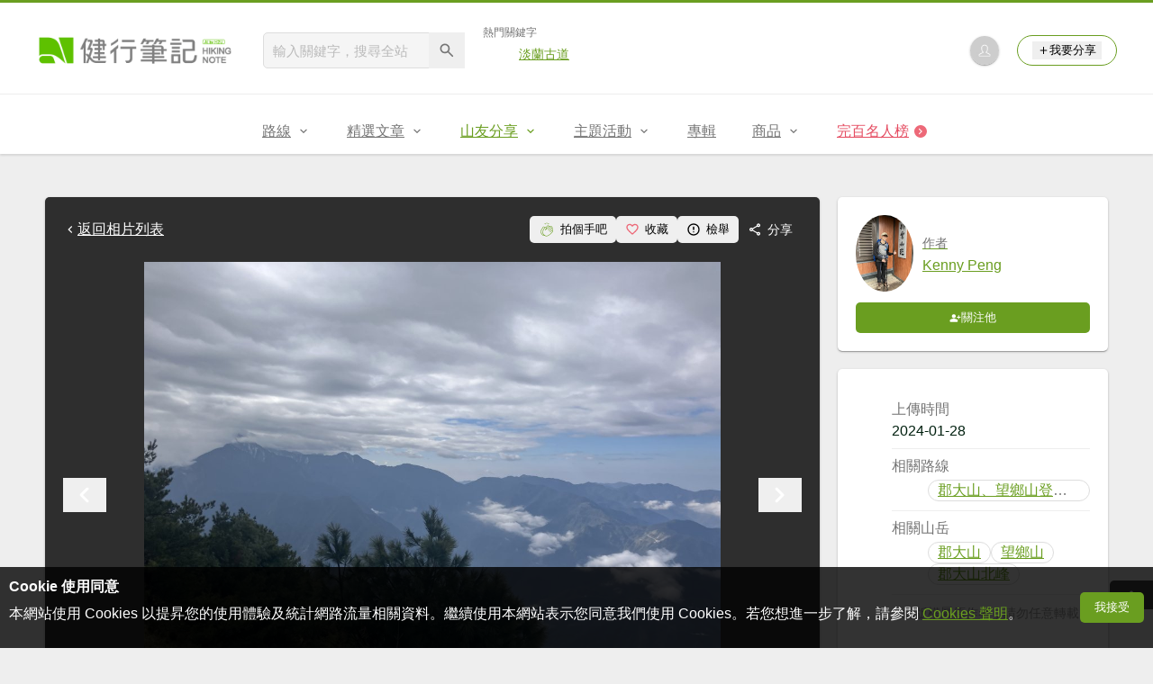

--- FILE ---
content_type: text/html; charset=UTF-8
request_url: https://hiking.biji.co/index.php?q=album&act=photo&album_id=51572&ap_id=2411900
body_size: 13736
content:
<!DOCTYPE html>
<html lang="zh-TW">
    <head>
        <meta charset="utf-8">
        <meta http-equiv="x-dns-prefetch-control" content="on">
        <meta name="viewport" content="width=device-width, height=device-height, user-scalable=1">
                <meta name="dailymotion-domain-verification" content="dmg4s90bnv71te1dt">
        <title>20240127 郡大山-望鄉山 - 健行筆記</title>
        <meta name="description" content="">
<meta name="image" content="https://cdntwrunning.biji.co/600_dac8971cd2f2e586c89e613d0d3c1f3c.jpg">
<meta itemprop="name" content="20240127 郡大山-望鄉山照片_2411900"/>
<meta itemprop="description" content=""/>
<meta itemprop="image" content="https://cdntwrunning.biji.co/600_dac8971cd2f2e586c89e613d0d3c1f3c.jpg"/>
<meta property="og:title" content="20240127 郡大山-望鄉山照片_2411900" />
<meta property="og:description" content=""/>
<meta property="og:url" content="https://hiking.biji.co/index.php?q=album&act=photo&album_id=51572&ap_id=2411900"/>
<meta property="og:image" content="https://cdntwrunning.biji.co/600_dac8971cd2f2e586c89e613d0d3c1f3c.jpg"/>
<meta property="og:site_name" content="健行筆記"/>
<meta property="og:type" content="website">
<meta property="og:locale" content="zh_TW"/>
<meta property="og:ttl" content="604800"/>
<meta property="fb:app_id" content="230626213615077"/>
        <meta name="apple-mobile-web-app-title" content="健行筆記">
<meta name="application-name" content="健行筆記">
<meta name="msapplication-TileColor" content="#6a9e20">
<meta name="msapplication-config" content="/browserconfig.xml">
<link rel="apple-touch-icon" sizes="180x180" href="/apple-touch-icon.png">
<link rel="icon" type="image/png" sizes="32x32" href="/favicon-32x32.png">
<link rel="icon" type="image/png" sizes="16x16" href="/favicon-16x16.png">
<link rel="manifest" href="/manifest.json">
<link rel="mask-icon" href="/safari-pinned-tab.svg" color="#6a9e20">
<link rel="shortcut icon" href="/favicon.ico">                    <link rel="canonical" href="https://hiking.biji.co/index.php?q=album&act=photo&album_id=51572&ap_id=2411900">
                <link rel="alternate" href="https://hiking.biji.co/index.php?q=album&amp;act=photo&amp;album_id=51572&amp;ap_id=2411900" hreflang="x-default">
        <link rel="alternate" href="https://hiking.biji.co/index.php?q=album&amp;act=photo&amp;album_id=51572&amp;ap_id=2411900" hreflang="zh-TW">
        <link rel="preload" href="/css/computer/main.css?v=1767155621" as="style">
        <link rel="preconnect" href="https://cdnjs.cloudflare.com" crossorigin>
        <link rel="preconnect" href="https://cdntwrunning.biji.co" crossorigin>
        <link href="/css/computer/main.css?v=1767155621" rel="stylesheet" media="all">
                    <script type="text/javascript" src="https://securepubads.g.doubleclick.net/tag/js/gpt.js" async></script>
            <script>
    var _comscore = _comscore || [];
    _comscore.push({ c1: "2", c2: "31736412" });
    (function() {
        var s = document.createElement("script"), el = document.getElementsByTagName("script")[0]; s.async = true;
        s.src = "https://sb.scorecardresearch.com/cs/31736412/beacon.js";
        el.parentNode.insertBefore(s, el);
    })();
</script><script>
    !function(f,b,e,v,n,t,s){if(f.fbq)return;n=f.fbq=function(){n.callMethod?n.callMethod.apply(n,arguments):n.queue.push(arguments)};if(!f._fbq)f._fbq=n;n.push=n;n.loaded=!0;n.version='2.0';n.queue=[];t=b.createElement(e);t.async=!0;t.src=v;s=b.getElementsByTagName(e)[0];s.parentNode.insertBefore(t,s)}(window,document,'script','https://connect.facebook.net/en_US/fbevents.js');
    fbq('init', '2086363621619508');
    fbq('track', 'PageView');
</script><script async src="https://www.googletagmanager.com/gtag/js?id=UA-19791415-11"></script>
<script>
    window.dataLayer = window.dataLayer || [];
    function gtag(){dataLayer.push(arguments);}
    gtag('js', new Date());

    
    gtag('config', 'UA-19791415-11');
</script><script type="text/javascript">
    !function(q,g,r,a,p,h,js) {
    q.appier=q.qg; if(q.qg)return; js=q.appier=q.qg=function() {
    js.callmethod ? js.callmethod.call(js, arguments) : js.queue.push(arguments); };
    js.queue=[]; p=g.createElement(r);p.async=!0;p.src=a;h=g.getElementsByTagName(r)[0]; h.parentNode.insertBefore(p,h);
    } (window,document,'script','https://cdn.qgr.ph/qgraph.5a937136420cfdf368a8.js');
</script><!-- Google Tag Manager -->
<script>
    (function(w,d,s,l,i){w[l]=w[l]||[];w[l].push({'gtm.start':
    new Date().getTime(),event:'gtm.js'});var f=d.getElementsByTagName(s)[0],
    j=d.createElement(s),dl=l!='dataLayer'?'&l='+l:'';j.async=true;j.src=
    'https://www.googletagmanager.com/gtm.js?id='+i+dl;f.parentNode.insertBefore(j,f);
    })(window,document,'script','dataLayer','GTM-5MPK7GL');
</script>            </head>
    <body>
        <noscript>
        <img src="https://sb.scorecardresearch.com/p?c1=2&c2=31736412&cv=3.6.0&cj=1">
        <img src="https://www.facebook.com/tr?id=2086363621619508&ev=PageView&noscript=1" width="1" height="1">
        <iframe src="https://www.googletagmanager.com/ns.html?id=GTM-5MPK7GL" height="0" width="0" style="display:none;visibility:hidden"></iframe>
</noscript>        <header class="relative bg-white">
            <div class="prograss-bar bg-primary"></div>
            <div class="inner-top flex justify-between mx-auto">
                <div class="flex items-center space-x-8">
                    <a href="/" class="block" title="健行筆記">
                        <img src="/images/default_img/logo_header.png" width="220" height="36" alt="健行筆記">
                    </a>
                    <div class="flex items-center space-x-5">
                        <form id="site_search" class="relative" action="javascript:;">
                            <input id="g_search_input" class="g-search-input w-56 bg-gray-100" type="text" placeholder="輸入關鍵字，搜尋全站" name="search_keyword" required>
                            <button type="submit" class="absolute inset-y-0 right-0 w-10 text-xl text-gray-600">
                                <svg class="svg-icon mx-auto" aria-hidden="true"><use href="/icons/common.sprite.svg#search"/></svg>
                            </button>
                        </form>
                                                    <div class="space-y-1.5">
                                <div class="text-xs text-gray-600">熱門關鍵字</div>
                                <ul class="flex items-center space-x-4 text-sm">
                                                                            <li>
                                            <a href="https://hiking.biji.co/index.php?q=minisite&amp;id=272" >淡蘭古道</a>
                                        </li>
                                                                    </ul>
                            </div>
                                            </div>
                </div>
                <ul class="quick-tool flex flex-none items-center space-x-5">
                                            <li class="quick-tool__item">
                            <a href="/index.php?q=member" title="前往登入會員">
                                <img class="avatar w-8 object-cover aspect-1/1 shadow-z1" src="https://cdntwrunning.biji.co/default_avatar.jpg" alt="預設頭像">
                            </a>
                        </li>
                                        <li class="quick-tool__item relative rounded-pill text-sm text-primary border border-primary px-4 py-1.5 group">
                        <button type="menu" class="flex items-center space-x-1.5">
                            <svg class="svg-icon" aria-hidden="true"><use href="/icons/common.sprite.svg#add"/></svg>我要分享
                        </button>
                        <ul class="quick-tool__ugc-tools text-sm bg-gray-100 divide-y divide-gray-300 px-2.5 py-1.5 rounded shadow-z2 whitespace-nowrap invisible group-hover:visible">
                            <li><a href="/index.php?q=album&act=upload_photo" class="block text-gray-600 p-2.5">上傳照片</a></li>
                            <li><a href="/index.php?q=trail&act=upload_gpx" class="block text-gray-600 p-2.5">上傳GPX</a></li>
                            <li><a href="/index.php?q=review&act=write_review" class="block text-gray-600 p-2.5">分享心得</a></li>
                            <li><a href="/index.php?q=trail&act=supply" class="block text-gray-600 p-2.5">提供路線</a></li>
                            <li><a href="/index.php?q=album&act=create_magazine" class="block text-gray-600 p-2.5">今天去哪兒</a></li>
                        </ul>
                    </li>
                </ul>
            </div>
            <nav id="js-website-nav" class="border-t border-gray-200">
                <ul class="flex justify-center">
                    <li class="nav-item relative group ">
    <a href="#" class="flex items-center space-x-1.5 px-5 py-4 text-gray-600" title="路線">
        <span>路線</span>
        <svg class="svg-icon" aria-hidden="true"><use href="/icons/common.sprite.svg#arrow-down"/></svg>
    </a>
    <ul class="subNav-list w-48 text-base bg-gray-100 px-2.5 py-1 divide-y divide-gray-300 rounded rounded-t-0 shadow-z2 invisible group-hover:visible">
        <li><a href="/index.php?q=trail" class="block p-2.5 text-gray-600">找路線</a></li>
        <li><a href="/index.php?q=trail&act=theme" class="block p-2.5 text-gray-600">主題路線</a></li>
        <li><a href="/index.php?q=trail&act=gpx_list" class="block p-2.5 text-gray-600">GPX</a></li>
        <li><a href="/index.php?q=report" class="block p-2.5 text-gray-600">路況回報</a></li>
        <li><a href="/index.php?q=discuss" class="block p-2.5 text-gray-600">路線討論</a></li>
        <li><a href="/index.php?q=mountain&act=famous-index" class="block p-2.5 text-gray-600">台灣名山</a></li>
        <li><a href="/index.php?q=mountain" class="block p-2.5 text-gray-600">山岳</a></li>
        <li><a href="/index.php?q=chalet" class="block p-2.5 text-gray-600">山屋</a></li>
        <li><a href="/index.php?q=plant" class="block p-2.5 text-gray-600">植物</a></li>
        <li><a href="/index.php?q=place" class="block p-2.5 text-gray-600">地點</a></li>
    </ul>
</li>
<li class="nav-item relative group ">
    <a href="#" class="flex items-center space-x-1.5 px-5 py-4 text-gray-600" title="精選文章">
        <span>精選文章</span>
        <svg class="svg-icon" aria-hidden="true"><use href="/icons/common.sprite.svg#arrow-down"/></svg>
    </a>
    <ul class="subNav-list w-48 text-base bg-gray-100 px-2.5 py-1 divide-y divide-gray-300 rounded rounded-t-0 shadow-z2 invisible group-hover:visible">
        <li><a href="/index.php?q=news" class="block p-2.5 text-gray-600">全部文章</a></li>
                    <li><a href="/index.php?q=news&label=1&filter=1" class="block p-2.5 text-gray-600">新聞時事</a></li>
                    <li><a href="/index.php?q=news&label=2&filter=1" class="block p-2.5 text-gray-600">產品活動</a></li>
                    <li><a href="/index.php?q=news&label=3&filter=1" class="block p-2.5 text-gray-600">登山知識</a></li>
                    <li><a href="/index.php?q=news&label=5&filter=1" class="block p-2.5 text-gray-600">路線旅遊</a></li>
                    <li><a href="/index.php?q=news&label=9&filter=1" class="block p-2.5 text-gray-600">生態環境</a></li>
                    <li><a href="/index.php?q=news&label=47&filter=1" class="block p-2.5 text-gray-600">人文歷史</a></li>
                    <li><a href="/index.php?q=news&label=48&filter=1" class="block p-2.5 text-gray-600">越野跑</a></li>
            </ul>
</li>
<li class="nav-item relative group is-acted">
    <a href="#" class="flex items-center space-x-1.5 px-5 py-4 text-gray-600" title="山友分享">
        <span>山友分享</span>
        <svg class="svg-icon" aria-hidden="true"><use href="/icons/common.sprite.svg#arrow-down"/></svg>
    </a>
    <ul class="subNav-list w-48 text-base bg-gray-100 px-2.5 py-1 divide-y divide-gray-300 rounded rounded-t-0 shadow-z2 invisible group-hover:visible">
        <li><a href="/index.php?q=review" class="block p-2.5 text-gray-600">心得</a></li>
        <li><a href="/index.php?q=album" class="block p-2.5 text-gray-600">相簿</a></li>
        <li><a href="/index.php?q=album&act=magazine_list" class="block p-2.5 text-gray-600">今天去哪兒</a></li>
    </ul>
</li>
<li class="nav-item relative group ">
    <a href="#" class="flex items-center space-x-1.5 px-5 py-4 text-gray-600" title="主題活動">
        <span>主題活動</span>
        <svg class="svg-icon" aria-hidden="true"><use href="/icons/common.sprite.svg#arrow-down"/></svg>
    </a>
    <ul class="subNav-list w-48 text-base bg-gray-100 px-2.5 py-1 divide-y divide-gray-300 rounded rounded-t-0 shadow-z2 invisible group-hover:visible">
        <li><a href="/index.php?q=minisite&act=list" class="block p-2.5 text-gray-600">線上活動</a></li>
        <li><a href="/index.php?q=minisite&act=list&category=theme" class="block p-2.5 text-gray-600">主題遊程</a></li>
        <li><a href="/index.php?q=minisite&act=travel_map" class="block p-2.5 text-gray-600">區域步道旅行地圖</a></li>
    </ul>
</li>
<li class="nav-item relative ">
    <a href="/index.php?q=special" class="flex items-center space-x-1.5 px-5 py-4 text-gray-600" title="專輯">
        <span>專輯</span>
    </a>
</li>
<li class="nav-item relative group ">
    <a href="https://buy.biji.co" class="flex items-center space-x-1.5 px-5 py-4 text-gray-600" target="_blank" rel="noopener noreferrer nofollow" title="商品">
        <span>商品</span>
        <svg class="svg-icon" aria-hidden="true"><use href="/icons/common.sprite.svg#arrow-down"/></svg>
    </a>
    <ul class="subNav-list w-48 text-base bg-gray-100 px-2.5 py-1 divide-y divide-gray-300 rounded rounded-t-0 shadow-z2 invisible group-hover:visible">
        <li><a href="https://buy.biji.co" class="block p-2.5 text-gray-600" target="_blank" rel="noopener noreferrer">健行購物</a></li>
        <li><a href="/index.php?q=shop" class="block p-2.5 text-gray-600">乾糧兌換</a></li>
    </ul>
</li>
    <li class="nav-item relative special-item">
        <a href="javascript:;" id="carry_mountain_pop" class="flex items-center space-x-1.5 px-5 py-4 text-froly-500" title="完百名人榜">
            <div>完百名人榜</div>
            <svg class="svg-icon bg-froly-400 text-sm text-white rounded-circle" aria-hidden="true"><use href="/icons/common.sprite.svg#arrow-right"/></svg>
        </a>
    </li>
                </ul>
            </nav>
        </header>
        <div id="adGeek-full-ad-slot"></div><link rel="stylesheet" href="https://cdnjs.cloudflare.com/ajax/libs/Swiper/5.4.5/css/swiper.min.css" integrity="sha512-uCQmAoax6aJTxC03VlH0uCEtE0iLi83TW1Qh6VezEZ5Y17rTrIE+8irz4H4ehM7Fbfbm8rb30OkxVkuwhXxrRg==" crossorigin="anonymous" referrerpolicy="no-referrer">
<div class="row py-8">
    <div class="album-single-photo flex items-start">
        <main class="main-content col-c8-8 space-y-5">
            <div class="single-photo-wrap bg-gray-800 p-5 rounded shadow-z1 space-y-5">
                <div class="flex items-center justify-between">
                    <a href="/index.php?q=album&act=photo_list&album_id=51572" class="flex items-center text-white" title="返回20240127 郡大山-望鄉山相簿">
                        <svg class="svg-icon" aria-hidden="true"><use href="/icons/common.sprite.svg#arrow-left"></use></svg> 返回相片列表
                    </a>
                    <div class="flex items-center text-sm text-white">
                        <button type="button" id="clap_btn" class="flex items-center px-2.5 py-1.5 rounded space-x-1.5 hover:bg-gray-700 rounded ">
                            <svg class="svg-icon text-lg text-primary" aria-hidden="true">
                                <use href="/icons/common.sprite.svg#clap"/>
                            </svg>
                            <span class="status_text">拍個手吧</span>
                        </button>
                        <button type="button" id="collect_btn" class="flex items-center px-2.5 py-1.5 rounded space-x-1.5 hover:bg-gray-700 rounded" aria-pressed="false">
                            <svg class="svg-icon text-base text-froly-400" aria-hidden="true">
                                <use href="/icons/common.sprite.svg#heart-o"/>
                            </svg>
                            <span class="status_text">收藏</span>
                        </button>
                        <button type="button" id="accuse_btn" class="flex items-center px-2.5 py-1.5 rounded space-x-1.5 hover:bg-gray-700 rounded">
                            <svg class="svg-icon text-base" aria-hidden="true"><use href="/icons/common.sprite.svg#outline-warn"/></svg>
                            <span>檢舉</span>
                        </button>
                        <div class="relative group">
                            <span class="flex items-center px-2.5 py-1.5 rounded space-x-1.5 cursor-pointer hover:bg-gray-700 group-focus-within:bg-gray-700 share_btn" tabindex="-1">
                                <svg class="svg-icon text-base" aria-hidden="true"><use href="/icons/common.sprite.svg#share"/></svg>
                                <span>分享</span>
                            </span>
                            <div class="absolute right-0 top-full z-10 bg-white p-4 space-y-2.5 rounded whitespace-nowrap invisible group-focus-within:visible shadow-z2">
                                <div class="text-gray-600">分享至</div>
                                <ul class="text-gray-700 space-y-1.5">
                                    <li>
                                        <button type="button" class="flex items-center w-full px-2.5 py-1.5 space-x-2.5 rounded hover:bg-gray-200 fb_share" tabindex="0">
                                            <svg class="svg-icon text-base text-facebook" aria-hidden="true"><use href="/icons/common.sprite.svg#brand-facebook"/></svg>
                                            <span>Facebook</span>
                                        </button>
                                    </li>
                                    <li>
                                        <button type="button" class="flex items-center w-full px-2.5 py-1.5 space-x-2.5 rounded hover:bg-gray-200 line_share" tabindex="-1">
                                            <svg class="svg-icon text-base text-line" aria-hidden="true"><use href="/icons/common.sprite.svg#brand-line"/></svg>
                                            <span>LINE</span>
                                        </button>
                                    </li>
                                </ul>
                            </div>
                        </div>
                    </div>
                </div>
                <div class="photo-preview-block relative text-center text-0">
                    <div class="photo-container relative inline-block overflow-hidden">
                        <img id="photo_show" src="https://cdntwrunning.biji.co/1024_dac8971cd2f2e586c89e613d0d3c1f3c.jpg" alt="20240127 郡大山-望鄉山_2411900">
                        <div id="photo_detail" class="photo-detail absolute inset-x-0 bottom-0 text-white expand-more">
                            <div id="photo_summary" class="leading-normal text-left text-sm p-3 is-hidden"></div>
                            <div class="micro-info-wrap flex items-center space-x-2.5 text-sm">
                                <div class="list-item flex items-center rounded-pill space-x-1.5">
                                    <svg class="svg-icon" aria-hidden="true"><use href="/icons/common.sprite.svg#clap"/></svg>
                                    <span id="photo_clap">2</span>
                                </div>
                                <div class="list-item flex items-center rounded-pill space-x-1.5">
                                    <svg class="svg-icon" aria-hidden="true"><use href="/icons/common.sprite.svg#eye"/></svg>
                                    <span id="photo_pageview">264</span>
                                </div>
                                <button type="button" id="toggle_expand" class="list-item flex items-center rounded-pill text-xl is-hidden">
                                    <svg class="svg-icon" aria-hidden="true"><use href="/icons/common.sprite.svg#arrow-down"/></svg>
                                </button>
                            </div>
                        </div>
                    </div>
                    <button type="button" id="prev_photo" class="absolute inset-y-center left-0 text-white text-4xl">
                        <svg class="svg-icon" aria-hidden="true"><use href="/icons/common.sprite.svg#arrow-left"/></svg>
                    </button>
                    <button type="button" id="next_photo" class="absolute inset-y-center right-0 text-white text-4xl">
                        <svg class="svg-icon" aria-hidden="true"><use href="/icons/common.sprite.svg#arrow-right"/></svg>
                    </button>
                    <input type="hidden" id="photo_data" value="2411900" data-album="51572">
                </div>
                <div class="preview-wrap relative mx-auto px-10">
                    <div id="preview_list" class="swiper-container">
                        <ul class="preview-list swiper-wrapper relative">
                                                            <li id="photo_2411896" class="preview-item border border-gray-200 swiper-slide photo_preview cursor-pointer" data-id="2411896" data-index="0">
                                    <img src="https://cdntwrunning.biji.co/300_e1c088818c2da3396e197ac99c53338a.jpg" class="w-full object-cover aspect-1/1" loading="lazy">
                                </li>
                                                            <li id="photo_2411897" class="preview-item border border-gray-200 swiper-slide photo_preview cursor-pointer" data-id="2411897" data-index="1">
                                    <img src="https://cdntwrunning.biji.co/300_b49176deb6f5b45414cdd552c2a50121.jpg" class="w-full object-cover aspect-1/1" loading="lazy">
                                </li>
                                                            <li id="photo_2411898" class="preview-item border border-gray-200 swiper-slide photo_preview cursor-pointer" data-id="2411898" data-index="2">
                                    <img src="https://cdntwrunning.biji.co/300_a70958b3220bed3e908aa257af6e9eb2.jpg" class="w-full object-cover aspect-1/1" loading="lazy">
                                </li>
                                                            <li id="photo_2411899" class="preview-item border border-gray-200 swiper-slide photo_preview cursor-pointer" data-id="2411899" data-index="3">
                                    <img src="https://cdntwrunning.biji.co/300_da24206b62b3b2ed40c5542bb08676b7.jpg" class="w-full object-cover aspect-1/1" loading="lazy">
                                </li>
                                                            <li id="photo_2411900" class="preview-item border border-gray-200 swiper-slide photo_preview is-acted" data-id="2411900" data-index="4">
                                    <img src="https://cdntwrunning.biji.co/300_dac8971cd2f2e586c89e613d0d3c1f3c.jpg" class="w-full object-cover aspect-1/1" loading="lazy">
                                </li>
                                                            <li id="photo_2411901" class="preview-item border border-gray-200 swiper-slide photo_preview cursor-pointer" data-id="2411901" data-index="5">
                                    <img src="https://cdntwrunning.biji.co/300_8acf3f2ce754d693ef87564185499910.jpg" class="w-full object-cover aspect-1/1" loading="lazy">
                                </li>
                                                            <li id="photo_2411902" class="preview-item border border-gray-200 swiper-slide photo_preview cursor-pointer" data-id="2411902" data-index="6">
                                    <img src="https://cdntwrunning.biji.co/300_f334ea8c91e887b1548e8492f3630c03.jpg" class="w-full object-cover aspect-1/1" loading="lazy">
                                </li>
                                                            <li id="photo_2411903" class="preview-item border border-gray-200 swiper-slide photo_preview cursor-pointer" data-id="2411903" data-index="7">
                                    <img src="https://cdntwrunning.biji.co/300_176b245625523bd20401bada4b679ef3.jpg" class="w-full object-cover aspect-1/1" loading="lazy">
                                </li>
                                                            <li id="photo_2411904" class="preview-item border border-gray-200 swiper-slide photo_preview cursor-pointer" data-id="2411904" data-index="8">
                                    <img src="https://cdntwrunning.biji.co/300_d58445cbcf1c3e9d5457f8bb9bd2ebdc.jpg" class="w-full object-cover aspect-1/1" loading="lazy">
                                </li>
                                                            <li id="photo_2411905" class="preview-item border border-gray-200 swiper-slide photo_preview cursor-pointer" data-id="2411905" data-index="9">
                                    <img src="https://cdntwrunning.biji.co/300_e470545d5cdaa8702cca3150c85cd203.jpg" class="w-full object-cover aspect-1/1" loading="lazy">
                                </li>
                                                            <li id="photo_2411906" class="preview-item border border-gray-200 swiper-slide photo_preview cursor-pointer" data-id="2411906" data-index="10">
                                    <img src="https://cdntwrunning.biji.co/300_e59cb9eac27391bc26c9da31e4fdd743.jpg" class="w-full object-cover aspect-1/1" loading="lazy">
                                </li>
                                                            <li id="photo_2411907" class="preview-item border border-gray-200 swiper-slide photo_preview cursor-pointer" data-id="2411907" data-index="11">
                                    <img src="https://cdntwrunning.biji.co/300_3c05e2687518730d7b9d2c1924ad7e10.jpg" class="w-full object-cover aspect-1/1" loading="lazy">
                                </li>
                                                            <li id="photo_2411908" class="preview-item border border-gray-200 swiper-slide photo_preview cursor-pointer" data-id="2411908" data-index="12">
                                    <img src="https://cdntwrunning.biji.co/300_f8f73dd46d5030e00b20b4160541cc49.jpg" class="w-full object-cover aspect-1/1" loading="lazy">
                                </li>
                                                            <li id="photo_2411909" class="preview-item border border-gray-200 swiper-slide photo_preview cursor-pointer" data-id="2411909" data-index="13">
                                    <img src="https://cdntwrunning.biji.co/300_14a58025774df189a5c0f83865232d86.jpg" class="w-full object-cover aspect-1/1" loading="lazy">
                                </li>
                                                            <li id="photo_2411910" class="preview-item border border-gray-200 swiper-slide photo_preview cursor-pointer" data-id="2411910" data-index="14">
                                    <img src="https://cdntwrunning.biji.co/300_1f06c6633c195f31d348427bb4973f57.jpg" class="w-full object-cover aspect-1/1" loading="lazy">
                                </li>
                                                            <li id="photo_2411911" class="preview-item border border-gray-200 swiper-slide photo_preview cursor-pointer" data-id="2411911" data-index="15">
                                    <img src="https://cdntwrunning.biji.co/300_fae5050289e711817d167eb28f88d18a.jpg" class="w-full object-cover aspect-1/1" loading="lazy">
                                </li>
                                                            <li id="photo_2411912" class="preview-item border border-gray-200 swiper-slide photo_preview cursor-pointer" data-id="2411912" data-index="16">
                                    <img src="https://cdntwrunning.biji.co/300_fd9c7f6a80f8d2912ac9a43dc683145b.jpg" class="w-full object-cover aspect-1/1" loading="lazy">
                                </li>
                                                            <li id="photo_2411913" class="preview-item border border-gray-200 swiper-slide photo_preview cursor-pointer" data-id="2411913" data-index="17">
                                    <img src="https://cdntwrunning.biji.co/300_9552805b4754f476886d997884d422a8.jpg" class="w-full object-cover aspect-1/1" loading="lazy">
                                </li>
                                                            <li id="photo_2411914" class="preview-item border border-gray-200 swiper-slide photo_preview cursor-pointer" data-id="2411914" data-index="18">
                                    <img src="https://cdntwrunning.biji.co/300_a30303c74ef0ef82462f5ec3b4933a03.jpg" class="w-full object-cover aspect-1/1" loading="lazy">
                                </li>
                                                            <li id="photo_2411915" class="preview-item border border-gray-200 swiper-slide photo_preview cursor-pointer" data-id="2411915" data-index="19">
                                    <img src="https://cdntwrunning.biji.co/300_5aa458afe07dc18dc7037fd5fe4100ed.jpg" class="w-full object-cover aspect-1/1" loading="lazy">
                                </li>
                                                            <li id="photo_2411916" class="preview-item border border-gray-200 swiper-slide photo_preview cursor-pointer" data-id="2411916" data-index="20">
                                    <img src="https://cdntwrunning.biji.co/300_11098a9a846f69b0f87db34e86cb7ba0.jpg" class="w-full object-cover aspect-1/1" loading="lazy">
                                </li>
                                                            <li id="photo_2411917" class="preview-item border border-gray-200 swiper-slide photo_preview cursor-pointer" data-id="2411917" data-index="21">
                                    <img src="https://cdntwrunning.biji.co/300_28e655d3063622f390446c97de2827b7.jpg" class="w-full object-cover aspect-1/1" loading="lazy">
                                </li>
                                                            <li id="photo_2411918" class="preview-item border border-gray-200 swiper-slide photo_preview cursor-pointer" data-id="2411918" data-index="22">
                                    <img src="https://cdntwrunning.biji.co/300_9b4e1c58ac41cc507e08f451ca3024aa.jpg" class="w-full object-cover aspect-1/1" loading="lazy">
                                </li>
                                                    </ul>
                    </div>
                    <button type="button" id="prev_list" class="nav-arrow absolute inset-y-center left-0 text-white text-2xl invisible">
                        <svg class="svg-icon" aria-hidden="true"><use href="/icons/common.sprite.svg#arrow-left"/></svg>
                    </button>
                    <button type="button" id="next_list" class="nav-arrow absolute inset-y-center right-0 text-white text-2xl invisible">
                        <svg class="svg-icon" aria-hidden="true"><use href="/icons/common.sprite.svg#arrow-right"/></svg>
                    </button>
                </div>
            </div>
                            <section class="space-y-4">
                    <h2 class="wrapper-headline relative">相關相簿</h2>
                    <ul class="grid grid-cols-4 gap-4">
                                                    <li class="rounded overflow-hidden shadow-z1 group">
                                <a href="/index.php?q=album&act=photo_list&album_id=57369" title="【百岳】郡大山，郡大山北峰，望鄉山">
                                    <div class="relative">
                                        <img src="https://cdntwrunning.biji.co/600_b97e0efd701195ef74526a3194f74e12.jpg" class="w-full object-cover aspect-1/1" alt="【百岳】郡大山，郡大山北峰，望鄉山封面" loading="lazy">
                                        <div class="absolute inset-0 bg-black/50 opacity-0 group-hover:opacity-1"></div>
                                        <div class="absolute inset-center flex items-baseline w-fit text-white px-2.5 opacity-0 space-x-1 group-hover:opacity-1">
                                            <span class="text-3xl">42</span>
                                            <span class="text-sm">張</span>
                                        </div>
                                    </div>
                                    <div class="bg-white px-3 py-2.5 space-y-1">
                                        <div class="text-base truncate">【百岳】郡大山，郡大山北峰，望鄉山</div>
                                        <ul class="flex items-center text-xs text-gray-600 space-x-2">
                                            <li>Broderick</li>
                                            <li>2025-03-23</li>
                                        </ul>
                                    </div>
                                </a>
                            </li>
                                                    <li class="rounded overflow-hidden shadow-z1 group">
                                <a href="/index.php?q=album&act=photo_list&album_id=56085" title="郡大林道機車野營登頂">
                                    <div class="relative">
                                        <img src="https://cdntwrunning.biji.co/600_962d2d6d4aa844245b0f09d749d565c5.jpeg" class="w-full object-cover aspect-1/1" alt="郡大林道機車野營登頂封面" loading="lazy">
                                        <div class="absolute inset-0 bg-black/50 opacity-0 group-hover:opacity-1"></div>
                                        <div class="absolute inset-center flex items-baseline w-fit text-white px-2.5 opacity-0 space-x-1 group-hover:opacity-1">
                                            <span class="text-3xl">10</span>
                                            <span class="text-sm">張</span>
                                        </div>
                                    </div>
                                    <div class="bg-white px-3 py-2.5 space-y-1">
                                        <div class="text-base truncate">郡大林道機車野營登頂</div>
                                        <ul class="flex items-center text-xs text-gray-600 space-x-2">
                                            <li>Kai</li>
                                            <li>2024-12-11</li>
                                        </ul>
                                    </div>
                                </a>
                            </li>
                                                    <li class="rounded overflow-hidden shadow-z1 group">
                                <a href="/index.php?q=album&act=photo_list&album_id=55161" title="郡大山">
                                    <div class="relative">
                                        <img src="https://cdntwrunning.biji.co/600_838586ec570c3e1db3ee131d10dd7981.jpeg" class="w-full object-cover aspect-1/1" alt="郡大山封面" loading="lazy">
                                        <div class="absolute inset-0 bg-black/50 opacity-0 group-hover:opacity-1"></div>
                                        <div class="absolute inset-center flex items-baseline w-fit text-white px-2.5 opacity-0 space-x-1 group-hover:opacity-1">
                                            <span class="text-3xl">88</span>
                                            <span class="text-sm">張</span>
                                        </div>
                                    </div>
                                    <div class="bg-white px-3 py-2.5 space-y-1">
                                        <div class="text-base truncate">郡大山</div>
                                        <ul class="flex items-center text-xs text-gray-600 space-x-2">
                                            <li>林碧涵</li>
                                            <li>2024-10-02</li>
                                        </ul>
                                    </div>
                                </a>
                            </li>
                                                    <li class="rounded overflow-hidden shadow-z1 group">
                                <a href="/index.php?q=album&act=photo_list&album_id=54998" title="郡大山">
                                    <div class="relative">
                                        <img src="https://cdntwrunning.biji.co/600_0af41bd52fa2ffc2521fb77c6d5b5165.jpg" class="w-full object-cover aspect-1/1" alt="郡大山封面" loading="lazy">
                                        <div class="absolute inset-0 bg-black/50 opacity-0 group-hover:opacity-1"></div>
                                        <div class="absolute inset-center flex items-baseline w-fit text-white px-2.5 opacity-0 space-x-1 group-hover:opacity-1">
                                            <span class="text-3xl">20</span>
                                            <span class="text-sm">張</span>
                                        </div>
                                    </div>
                                    <div class="bg-white px-3 py-2.5 space-y-1">
                                        <div class="text-base truncate">郡大山</div>
                                        <ul class="flex items-center text-xs text-gray-600 space-x-2">
                                            <li>快門女子山林誌</li>
                                            <li>2024-09-25</li>
                                        </ul>
                                    </div>
                                </a>
                            </li>
                                            </ul>
                </section>
                                        <section class="space-y-4">
                    <h2 class="wrapper-headline relative">作者其他相簿</h2>
                    <ul class="grid grid-cols-4 gap-4">
                                                    <li class="rounded overflow-hidden shadow-z1 group">
                                <a href="/index.php?q=album&act=photo_list&album_id=47858" title="20230624 合歡北峰">
                                    <div class="relative">
                                        <img src="https://cdntwrunning.biji.co/600_b004893fcd7f0ed09175e723edca1cae.jpg" class="w-full object-cover aspect-1/1" alt="20230624 合歡北峰封面" loading="lazy">
                                        <div class="absolute inset-0 bg-black/50 opacity-0 group-hover:opacity-1"></div>
                                        <div class="absolute inset-center flex items-baseline w-fit text-white px-2.5 opacity-0 space-x-1 group-hover:opacity-1">
                                            <span class="text-3xl">36</span>
                                            <span class="text-sm">張</span>
                                        </div>
                                    </div>
                                    <div class="bg-white px-3 py-2.5 space-y-1">
                                        <div class="text-base truncate">20230624 合歡北峰</div>
                                        <ul class="flex items-center text-xs text-gray-600 space-x-2">
                                            <li>2023-06-25</li>
                                        </ul>
                                    </div>
                                </a>
                            </li>
                                                    <li class="rounded overflow-hidden shadow-z1 group">
                                <a href="/index.php?q=album&act=photo_list&album_id=43153" title="20221126 庫哈諾辛-關山線">
                                    <div class="relative">
                                        <img src="https://cdntwrunning.biji.co/600_f8138d8ff685e3f3c931f5818e150446.jpg" class="w-full object-cover aspect-1/1" alt="20221126 庫哈諾辛-關山線封面" loading="lazy">
                                        <div class="absolute inset-0 bg-black/50 opacity-0 group-hover:opacity-1"></div>
                                        <div class="absolute inset-center flex items-baseline w-fit text-white px-2.5 opacity-0 space-x-1 group-hover:opacity-1">
                                            <span class="text-3xl">40</span>
                                            <span class="text-sm">張</span>
                                        </div>
                                    </div>
                                    <div class="bg-white px-3 py-2.5 space-y-1">
                                        <div class="text-base truncate">20221126 庫哈諾辛-關山線</div>
                                        <ul class="flex items-center text-xs text-gray-600 space-x-2">
                                            <li>2022-11-28</li>
                                        </ul>
                                    </div>
                                </a>
                            </li>
                                                    <li class="rounded overflow-hidden shadow-z1 group">
                                <a href="/index.php?q=album&act=photo_list&album_id=42151" title="20221009 南勢角山">
                                    <div class="relative">
                                        <img src="https://cdntwrunning.biji.co/600_87426b3287107057763b167cf166cc48.jpg" class="w-full object-cover aspect-1/1" alt="20221009 南勢角山封面" loading="lazy">
                                        <div class="absolute inset-0 bg-black/50 opacity-0 group-hover:opacity-1"></div>
                                        <div class="absolute inset-center flex items-baseline w-fit text-white px-2.5 opacity-0 space-x-1 group-hover:opacity-1">
                                            <span class="text-3xl">11</span>
                                            <span class="text-sm">張</span>
                                        </div>
                                    </div>
                                    <div class="bg-white px-3 py-2.5 space-y-1">
                                        <div class="text-base truncate">20221009 南勢角山</div>
                                        <ul class="flex items-center text-xs text-gray-600 space-x-2">
                                            <li>2022-10-10</li>
                                        </ul>
                                    </div>
                                </a>
                            </li>
                                                    <li class="rounded overflow-hidden shadow-z1 group">
                                <a href="/index.php?q=album&act=photo_list&album_id=41357" title="20220828 屋我尾山">
                                    <div class="relative">
                                        <img src="https://cdntwrunning.biji.co/600_9758908cab41de0287532e7ba60e9fe8.jpg" class="w-full object-cover aspect-1/1" alt="20220828 屋我尾山封面" loading="lazy">
                                        <div class="absolute inset-0 bg-black/50 opacity-0 group-hover:opacity-1"></div>
                                        <div class="absolute inset-center flex items-baseline w-fit text-white px-2.5 opacity-0 space-x-1 group-hover:opacity-1">
                                            <span class="text-3xl">14</span>
                                            <span class="text-sm">張</span>
                                        </div>
                                    </div>
                                    <div class="bg-white px-3 py-2.5 space-y-1">
                                        <div class="text-base truncate">20220828 屋我尾山</div>
                                        <ul class="flex items-center text-xs text-gray-600 space-x-2">
                                            <li>2022-08-29</li>
                                        </ul>
                                    </div>
                                </a>
                            </li>
                                            </ul>
                </section>
                    </main>
        <aside class="col-c3-2 space-y-5">
            <div class="sidebar-box bg-white p-5 space-y-3 rounded shadow-z1">
    <a href="/index.php?q=member&member=52805" class="flex items-center space-x-2.5" title="看看Kenny Peng的個人專頁">
        <img class="member-avatar avatar w-16 object-cover aspect-1/1" src="https://cdntwrunning.biji.co/300_d7e100b6ff93aca0bc382331d4ba9986.jpg" alt="Kenny Peng的頭像">
        <div class="flex-1 space-y-1.5">
            <div class="text-sm text-gray-600">作者</div>
            <div class="info-content truncate">Kenny Peng</div>
        </div>
    </a>
                            <button type="button" id="follow_btn" class="w-full flex items-center justify-center gap-1 bg-primary text-white p-2 rounded follow-btn" data-id="52805" data-status="follow">
                <svg class="svg-icon" aria-hidden="true"><use href="/icons/common.sprite.svg#account-add"/></svg>
                <span class="state">關注他</span>
            </button>
            </div>
<script>
    document.addEventListener('DOMContentLoaded', function () {
        const followButton = document.getElementById('follow_btn');
        if (followButton) {
            document.getElementById('follow_btn').addEventListener('click', async function () {
                const id = this.dataset.id;
                const status = this.dataset.status;
                const response = await fetch('/member/ajax/change_follow_status', {
                    method: 'POST',
                    body: JSON.stringify({ id, status })
                });

                if (response.ok) {
                    const result = await response.json();
                    const self = this;
                    execResultAction(result, function () {
                        self.classList.toggle('is-acted');
                        if (self.classList.contains('is-acted')) {
                            self.querySelector('use').setAttribute('href', '/icons/common.sprite.svg#account-remove');
                            self.querySelector('.state').innerHTML = '已關注';
                            self.dataset.status = 'unfollow';
                        } else {
                            self.querySelector('use').setAttribute('href', '/icons/common.sprite.svg#account-add');
                            self.querySelector('.state').innerHTML = '關注他';
                            self.dataset.status = 'follow';
                        }
                    });
                }
            });
        }
    });
</script>            <div class="sidebar-box bg-white p-5 rounded shadow-z1">
                <ul class="divide-y divide-gray-200 first:pt-0 last:pb-0">
                    <li class="py-2.5 space-y-1.5">
                        <div class="text-gray-600">上傳時間</div>
                        <div id="post_date">2024-01-28</div>
                    </li>
                                            <li class="text-gray-600 py-2.5 space-y-1.5">
                            <div>相關路線</div>
                            <ul class="flex flex-wrap gap-2.5">
                                                                    <li class="border border-gray-300 px-2.5 py-0.5 truncate rounded-pill">
                                                                                    <a href="/index.php?q=trail&act=detail&id=500" title="郡大山、望鄉山登山步道">郡大山、望鄉山登山步道</a>
                                                                            </li>
                                                            </ul>
                        </li>
                                                                <li class="text-gray-600 py-2.5 space-y-1.5">
                            <div>相關山岳</div>
                            <ul class="flex flex-wrap gap-2.5">
                                                                    <li class="border border-gray-300 px-2.5 py-0.5 truncate rounded-pill">
                                                                                    <a href="/index.php?q=mountain&act=detail&id=60" title="郡大山">郡大山</a>
                                                                            </li>
                                                                    <li class="border border-gray-300 px-2.5 py-0.5 truncate rounded-pill">
                                                                                    <a href="/index.php?q=mountain&act=detail&id=621" title="望鄉山">望鄉山</a>
                                                                            </li>
                                                                    <li class="border border-gray-300 px-2.5 py-0.5 truncate rounded-pill">
                                                                                    <a href="/index.php?q=mountain&act=detail&id=5526" title="郡大山北峰">郡大山北峰</a>
                                                                            </li>
                                                            </ul>
                        </li>
                                        <li class="py-2.5 text-sm text-center text-gray-500">此版權屬原作者，請勿任意轉載</li>
                </ul>
            </div>
        </aside>
    </div>
</div>
<script src="https://cdnjs.cloudflare.com/ajax/libs/Swiper/5.4.5/js/swiper.min.js" integrity="sha512-VHsNaV1C4XbgKSc2O0rZDmkUOhMKPg/rIi8abX9qTaVDzVJnrDGHFnLnCnuPmZ3cNi1nQJm+fzJtBbZU9yRCww==" crossorigin="anonymous" referrerpolicy="no-referrer"></script>
<script>
    document.addEventListener('DOMContentLoaded', function () {
        const photoData = document.getElementById('photo_data');
        const photoSwiper = new Swiper('#preview_list', {
            spaceBetween: 4,
            slidesPerView: 10,
            initialSlide: document.querySelector('.photo_preview.is-acted').dataset.index,
            centeredSlides: true
        });

        const switchPhotoContent = debounce(async function (specifyPhotoId) {
            let album = photoData.dataset.album;
            let currentPhotoId = photoData.value;
            if (specifyPhotoId && specifyPhotoId !== currentPhotoId) {
                const response = await fetch('/album/ajax/load_photo_data?' + new URLSearchParams({ album, photo: specifyPhotoId }));
                if (response.ok) {
                    const result = await response.json();
                    execResultAction(result, function () {
                        document.getElementById('photo_show').src = result.data.photo_url;
                        document.getElementById('photo_summary').textContent = result.data.summary;
                        document.getElementById('post_date').textContent = result.data.post_date;
                        document.getElementById('photo_clap').textContent = result.data.clap_count;
                        document.getElementById('photo_pageview').textContent = result.data.pageview;
                        photoData.value = specifyPhotoId;

                        document.getElementById('photo_summary').classList.toggle('is-hidden', !result.data.summary);
                        document.getElementById('toggle_expand').classList.toggle('is-hidden', !result.data.summary);

                        const clapButton = document.getElementById('clap_btn');
                        if (clapButton.classList.contains('is-acted') !== result.data.is_claped) {
                            toggleClapState(clapButton);
                        }

                        const collectButton = document.getElementById('collect_btn');
                        if (collectButton.ariaPressed !== result.data.is_collect.toString()) {
                            toggleCollectState(collectButton);
                        }

                        document.getElementById('photo_' + currentPhotoId).classList.remove('is-acted');
                        document.getElementById('photo_' + specifyPhotoId).classList.add('is-acted');
                        photoSwiper.slideTo(document.querySelector('.photo_preview.is-acted').dataset.index);

                        window.history.replaceState(null, null, reBuildingUrl(window.location.href, {
                            ap_id: specifyPhotoId
                        }));

                        if (window.appier) {
                            appier('event', 'page_viewed', {
                                url: window.location.href
                            });
                        }
                    });
                }
            }
        }, 200);

        document.addEventListener('keydown', function (e) {
            const key = e.keyCode;
            if (key === 37) {
                document.getElementById('prev_photo').click();
            }
            if (key === 39) {
                document.getElementById('next_photo').click();
            }
        });

        document.body.addEventListener('click', async function (e) {
            if (e.target.closest('#prev_photo')) {
                const id = document.querySelector('.photo_preview.is-acted').previousElementSibling.dataset.id;
                switchPhotoContent(id);
                return;
            }

            if (e.target.closest('#next_photo')) {
                const id = document.querySelector('.photo_preview.is-acted').nextElementSibling.dataset.id;
                switchPhotoContent(id);
                return;
            }

            if (e.target.closest('#prev_list')) {
                const index = photoSwiper.activeIndex;
                photoSwiper.slideTo(index - 7);
                return;
            }

            if (e.target.closest('#next_list')) {
                const index = photoSwiper.activeIndex;
                photoSwiper.slideTo(index + 7);
                return;
            }

            if (e.target.closest('#toggle_expand')) {
                e.target.closest('#toggle_expand').querySelector('svg').classList.toggle('rotate-180');
                e.target.closest('#photo_detail').classList.toggle('expand-more');
                return;
            }

            if (e.target.closest('.photo_preview')) {
                const id = e.target.closest('.photo_preview').dataset.id;
                switchPhotoContent(id);
                return;
            }

            if (e.target.closest('#clap_btn')) {
                const target = e.target.closest('#clap_btn');
                if (!target.classList.contains('is-acted')) {
                    const id = photoData.value;
                    const response = await fetch('/album/ajax/clap_photo', {
                        method: 'POST',
                        body: JSON.stringify({ id })
                    });

                    if (response.ok) {
                        const result = await response.json();
                        execResultAction(result, toggleClapState(target));
                    }
                }
                return;
            }

            if (e.target.closest('#collect_btn')) {
                const target = e.target.closest('#collect_btn');
                const id = photoData.value;
                const data = {
                    id,
                    category: 'photo',
                    categoryName: '照片',
                    itemName: `照片_${id}`
                };

                addToFavorites(data, target.ariaPressed, function () {
                    toggleCollectState(target);
                });
                return;
            }

            if (e.target.closest('#accuse_btn')) {
                const id = photoData.value;
                const response = await fetch('/web/pop/accuse_window?' + new URLSearchParams({ id, category: 'photo' }));
                if (response.ok) {
                    const result = await response.json();
                    execResultAction(result, function () {
                        openPopWindow(result.view);
                    });
                }
            }
        });
    });

    function toggleCollectState(button) {
        const svgUse = button.querySelector('use');
        const status = button.querySelector('.status_text');
        if (button.ariaPressed === 'true') {
            svgUse.setAttribute('href', '#heart-o');
            status.textContent = '收藏';
            button.ariaPressed = false;
        } else {
            svgUse.setAttribute('href', '#heart');
            status.textContent = '已收藏';
            button.ariaPressed = true;
        }
    }

    function toggleClapState(button) {
        const status = button.querySelector('.status_text');
        if (button.classList.contains('is-acted')) {
            status.textContent = '拍個手吧';
            button.classList.remove('is-acted');
        } else {
            status.textContent = '已拍手';
            button.classList.add('is-acted');
        }
    }
</script>        <footer class="bg-gray-900 p-8">
            <div class="col-c12 space-y-8">
                <div class="flex justify-between">
                    <ul class="flex items-center divide-x divide-gray-200 first:pl-0 last:pr-0">
                        <li class="px-4">
                            <a href="https://biji.co/" class="text-white" title="關於筆記" target="_blank" rel="noopener noreferrer">關於我們</a>
                        </li>
                        <li class="px-4">
                            <a href="/index.php?q=static&act=sales-kit" class="text-white" title="廣告刊登" target="_blank" rel="noopener noreferrer">廣告刊登</a>
                        </li>
                        <li class="px-4">
                            <a href="/index.php?q=static&act=partner" class="text-white" title="合作夥伴">合作夥伴</a>
                        </li>
                        <li class="px-4">
                            <a href="https://biji.co/privacy/" class="text-white" title="服務條款">服務條款</a>
                        </li>
                        <li class="px-4">
                            <a href="https://biji.co/privacy/PrivacyPolicy" class="text-white" title="隱私權政策">隱私權政策</a>
                        </li>
                    </ul>
                    <ul class="flex items-center justify-center space-x-4">
                        <li>
                            <a href="https://www.facebook.com/hikingbiji" class="social social--facebook block bg-white p-2.5 text-2xl rounded-circle" title="前往健行筆記facebook粉絲頁" target="_blank" rel="noopener noreferrer">
                                <svg class="svg-icon" aria-hidden="true"><use href="/icons/common.sprite.svg#brand-facebook"/></svg>
                            </a>
                        </li>
                        <li>
                            <a href="https://www.instagram.com/hikingbiji" class="social social--instagram block bg-white p-2.5 text-2xl rounded-circle" title="前往健行筆記instagram" target="_blank" rel="noopener noreferrer">
                                <svg class="svg-icon" aria-hidden="true"><use href="/icons/common.sprite.svg#brand-instagram"/></svg>
                            </a>
                        </li>
                    </ul>
                </div>
                <div class="flex items-end justify-between">
                    <div class="flex items-start space-x-8">
                        <div class="space-y-2">
                            <img src="/images/default_img/logo_footer.png" width="180" height="60" alt="健行筆記">
                            <div class="text-xs text-gray-500">H2U永悅健康股份有限公司 版權所有 轉載必究</div>
                        </div>
                        <ul class="text-sm text-white leading-normal">
                            <li>
                                <span>網站客服:</span>
                                <a href="mailto:hikingnote@biji.co" class="text-current">hikingnote@biji.co</a>
                            </li>
                            <li>
                                <span>商品客服:</span>
                                <a href="mailto:shop@biji.co" class="text-current">shop@biji.co</a>
                            </li>
                            <li>
                                <span>廣告合作:</span>
                                <a href="mailto:vincent.changchien@h2u.ai" class="text-current">vincent.changchien@h2u.ai</a>
                            </li>
                        </ul>
                    </div>
                    <div class="flex space-x-2.5">
                        <a href="https://apps.apple.com/tw/app/%E5%81%A5%E8%A1%8C%E7%AD%86%E8%A8%98/id1342475719" target="_blank" rel="noopener noreferrer">
                            <img src="/images/badge/app-store.png" class="store-badge border border-gray-400 rounded" alt="App Store - 健行筆記">
                        </a>
                        <a href="https://play.google.com/store/apps/details?id=co.biji.hiking.hikingbiji" target="_blank" rel="noopener noreferrer">
                            <img src="/images/badge/play-store.png" class="store-badge border border-gray-400 rounded" alt="Play Store - 健行筆記">
                        </a>
                    </div>
                </div>
            </div>
        </footer>
                    <div class="fixed bottom-0 inset-x-0 flex items-center justify-around gap-2.5 p-2.5 bg-black/80 z-50 transition-transform duration-300">
                <div class="flex-1 text-white space-y-1.5 leading-normal">
                    <div class="font-bold">Cookie 使用同意</div>
                    <p>本網站使用 Cookies 以提昇您的使用體驗及統計網路流量相關資料。繼續使用本網站表示您同意我們使用 Cookies。若您想進一步了解，請參閱 <a href="https://biji.co/privacy/cookies" target="_blank" rel="noopener noreferrer">Cookies 聲明</a>。</p>
                </div>
                <button type="button" id="js-accept-cookie" class="bg-primary text-white px-4 py-2 rounded">我接受</button>
            </div>
                <div class="footer-fixed-bar">
            <button type="button" id="scroltolTop" class="w-12 aspect-1/1 text-white bg-black/70 rounded rounded-r-0">
                <svg class="svg-icon text-3xl mx-auto" aria-hidden="true"><use href="/icons/common.sprite.svg#arrow-up"></use></svg>
            </button>
        </div>
        <div id="index_pop_background" class="pop-wrap fixed inset-0">
            <div class="hello-pop bg-white rounded">
                <div id="index_pop_frame" class="pop-inner"></div>
                <button type="button" id="index_pop_close" class="close-btn absolute top-0 right-0">
                    <svg class="svg-icon" aria-hidden="true"><use href="/icons/common.sprite.svg#close"/></svg>
                </button>
            </div>
        </div>
        <div id="modal" class="modal fixed inset-0 flex items-center justify-center invisible">
            <div class="modal__content relative bg-white px-8 py-5 overflow-y-auto rounded"></div>
        </div>
        <div id="toast_wrapper"></div>
        <input type="file" id="img_uploader" accept="image/*" class="is-hidden">
        <template id="tmpl-confirm">
            <div class="space-y-4">
                <p class="js-confirm-content leading-relaxed"></p>
                <div class="flex items-center justify-end">
                    <button type="button" class="js-reject-button text-gray-500 px-4 py-2 rounded hover:bg-gray-200" data-value="no"></button>
                    <button type="button" class="js-fulfill-button text-secondary px-4 py-2 rounded hover:bg-gray-200" data-value="yes"></button>
                </div>
            </div>
        </template>
        <template id="tmpl-loader">
            <div class="md-loader">
                <div class="md-preloader mx-auto rounded-circle animate-spin"></div>
            </div>
        </template>
        <script type="application/ld+json">[{"@context":"https://schema.org","@type":"Corporation","name":"健行筆記","description":"健行筆記提供登山、健行、攀登百岳的知識與內容，建置全台最完整的步道資料庫，即時路線回報及GPX分享打造安全的登山環境，讓山友分享登山的心得及照片，致力讓造訪健行筆記的訪客成為最幸福的山友。","url":"https://hiking.biji.co","logo":{"@type":"ImageObject","url":"https://hiking.biji.co/images/default_img/android-chrome-512x512.png","width":512,"height":512,"caption":"健行筆記LOGO"},"contactPoint":{"@type":"ContactPoint","telephone":"+886-223660330","contactType":"customer service","areaServed":"TW","availableLanguage":"Chinese (Traditional)"},"address":{"@type":"PostalAddress","postalCode":"23143","addressRegion":"新北市","addressLocality":"新店區","streetAddress":"北新路三段213號15樓","addressCountry":"TW"},"sameAs":["https://www.facebook.com/hikingbiji/","https://www.youtube.com/channel/UC8u9BaXPYAI2TCR9a88CUbg"]},{"@context":"https://schema.org","@type":"WebSite","name":"健行筆記","url":"https://hiking.biji.co"},{"@context":"https://schema.org","@type":"MobileApplication","name":"健行筆記","operatingSystem":"ANDROID","applicationCategory":"SportsApplication","offers":{"@type":"Offer","price":"0","priceCurrency":"TWD"},"aggregateRating":{"@type":"AggregateRating","ratingValue":"4.4","ratingCount":"584"},"downloadUrl":"https://play.google.com/store/apps/details?id=co.biji.hiking.hikingbiji"},{"@context":"https://schema.org","@type":"MobileApplication","name":"健行筆記","operatingSystem":"IOS","applicationCategory":"SportsApplication","offers":{"@type":"Offer","price":"0","priceCurrency":"TWD"},"aggregateRating":{"@type":"AggregateRating","ratingValue":"3.1","ratingCount":"96"},"downloadUrl":"https://apps.apple.com/tw/app/%E5%81%A5%E8%A1%8C%E7%AD%86%E8%A8%98/id1342475719"},{"@context":"https://schema.org","@type":"BreadcrumbList","itemListElement":[{"@type":"ListItem","position":1,"item":{"@id":"https://hiking.biji.co","name":"健行筆記"}},{"@type":"ListItem","position":2,"item":{"@id":"https://hiking.biji.co/index.php?q=album","name":"相簿"}},{"@type":"ListItem","position":3,"item":{"@id":"https://hiking.biji.co/index.php?q=album&act=photo_list&album_id=51572","name":"20240127 郡大山-望鄉山"}},{"@type":"ListItem","position":4,"item":{"@id":"https://hiking.biji.co/index.php?q=album&act=photo&album_id=51572&ap_id=2411900","name":"20240127 郡大山-望鄉山照片_2411900"}}]}]</script>
        <script type="text/javascript" src="/js/common/global.js?v=1766032227"></script>
                                            <script>
            document.getElementById('site_search').addEventListener('submit', function () {
                const keyword = document.getElementById('g_search_input').value;
                if (keyword.trim()) {
                    if (window.appier) {
                        appier('event', 'hiking_search', {
                            search: keyword.trim()
                        });
                    }
                    window.location.href = '/index.php?q=search&qStr=' + encodeURIComponent(keyword);
                }
            });

            document.body.addEventListener('click', async function (e) {
                const target = e.target;
                if (target.closest('#carry_mountain_pop')) {
                    const response = await fetch('/ranking/pop/carry_mountain?' + new URLSearchParams({ row: 10 }));
                    if (response.ok) {
                        const view = await response.text();
                        openPopWindow(view);
                    }
                    return;
                }

                if (target.closest('#scroltolTop')) {
                    window.scroll({
                        top: 0,
                        behavior: 'smooth'
                    });
                    return;
                }

                if (target.closest('#index_pop_close')) {
                    closePopWindow();
                    return;
                }

                if (target.matches('#js-accept-cookie')) {
                    let date = new Date();
                    date.setTime(date.getTime() + (365 * 86400000));
                    document.cookie = `cookieConsent=true; expires=${date.toUTCString()}; path=/`;
                    target.parentNode.classList.add('translate-y-full');
                    return;
                }

                if (target.closest('.js-adword') && window.gtag) {
                    const item = target.closest('.js-adword');
                    gtag('event', 'click', {
                        event_category: `文字廣告${item.dataset.unit}`,
                        event_label: item.dataset.title
                    });
                }
            });

            document.addEventListener('DOMContentLoaded', function () {
                if (window.appier) {
                    
                    
                    document.getElementById('js-website-nav').addEventListener('click', function (e) {
                        if (!e.target.matches('a')) {
                            return;
                        }

                        const target = e.target;
                        const eventParameters = {
                            category_from: window.location.href
                        };
                        if (target.closest('ul.subNav-list')) {
                            eventParameters.main_category_title = target.closest('li.group').querySelector('a').textContent.trim();
                            eventParameters.minor_category_title = target.textContent.trim();
                        } else {
                            eventParameters.main_category_title = target.textContent.trim();
                        }

                        appier('event', 'hiking_category_viewed', eventParameters);
                    });
                }
            });

            const adwords = document.querySelectorAll('.js-adword');
            if (adwords.length && window.gtag) {
                adwords.forEach(function (item) {
                    gtag('event', 'view', {
                        event_category: `文字廣告${item.dataset.unit}`,
                        event_label: item.dataset.title,
                    });
                });
            }

            function openPopWindow(view) {
                const modal = document.getElementById('index_pop_background');
                const modalInner = document.getElementById('index_pop_frame');
                if (view instanceof DocumentFragment || view instanceof HTMLElement) {
                    modalInner.append(view);
                } else {
                    modalInner.innerHTML = view;
                    reBuildSrcipt(modalInner);
                }

                if (!modal.classList.contains('is-acted')) {
                    modal.classList.add('is-acted');
                    document.body.style.overflow = 'hidden';
                }
            }

            function closePopWindow() {
                document.getElementById('index_pop_background').classList.remove('is-acted');
                document.body.style.overflow = '';
                setTimeout(function () {
                    document.getElementById('index_pop_frame').innerHTML = '';
                }, 300);
            }

            function openModalWindow(view) {
                const modalInner = document.querySelector('#modal .modal__content');
                modalInner.innerHTML = '';
                if (view instanceof DocumentFragment || view instanceof HTMLElement) {
                    modalInner.append(view);
                } else {
                    modalInner.innerHTML = view;
                    reBuildSrcipt(modalInner);
                }

                const model = document.getElementById('modal');
                if (!model.classList.contains('modal--active')) {
                    model.classList.add('modal--active');
                    document.body.style.overflow = 'hidden';
                }
            }

            function closeModalWindow() {
                document.getElementById('modal').classList.remove('modal--active');
                document.body.style.overflow = '';
                setTimeout(function () {
                    document.querySelector('#modal .modal__content').innerHTML = '';
                }, 300);
            }

            function customConfirmModal(message, fulfillText, rejectText, autoClose) {
                return new Promise(async (resolve, reject) => {
                    if (autoClose === undefined) {
                        autoClose = true;
                    }
                    fulfillText = fulfillText || '確定';
                    rejectText = rejectText || '取消';

                    const template = document.importNode(document.getElementById('tmpl-confirm').content, true);
                    template.querySelector('.js-confirm-content').textContent = message;
                    template.querySelector('.js-fulfill-button').textContent = fulfillText;
                    template.querySelector('.js-reject-button').textContent = rejectText;
                    openModalWindow(template);

                    document.getElementById('modal').addEventListener('click', function (e) {
                        const target = e.target;
                        if (target.matches('button')) {
                            if (target.dataset.value === 'yes') {
                                resolve(true);
                                if (autoClose) {
                                    closeModalWindow();
                                }
                            } else {
                                resolve(false);
                                closeModalWindow();
                            }
                        }
                    }, {
                        once: true
                    });
                });
            }

            function reBuildSrcipt(container) {
                const loadScripts = container.querySelectorAll('script[src]');
                Promise.all(Array.prototype.map.call(loadScripts, function (script) {
                    return new Promise((resolve, reject) => {
                        let scriptElement = document.createElement('script');
                        scriptElement.type = 'text/javascript';
                        scriptElement.src = script.src;
                        scriptElement.onload = function () {
                            resolve(true);
                        };
                        container.replaceChild(scriptElement, script);
                    });
                })).then(function () {
                    const innerScripts = container.querySelectorAll('script:not([src])');
                    for (let i = 0; i < innerScripts.length; i++) {
                        const newScript = document.createElement('script');
                        newScript.text = innerScripts[i].text;
                        container.replaceChild(newScript, innerScripts[i]);
                    }
                });
            }
        </script>
    </body>
</html>

--- FILE ---
content_type: text/html; charset=utf-8
request_url: https://www.google.com/recaptcha/api2/aframe
body_size: 266
content:
<!DOCTYPE HTML><html><head><meta http-equiv="content-type" content="text/html; charset=UTF-8"></head><body><script nonce="Ozz494xKsicsT3l73u6hYA">/** Anti-fraud and anti-abuse applications only. See google.com/recaptcha */ try{var clients={'sodar':'https://pagead2.googlesyndication.com/pagead/sodar?'};window.addEventListener("message",function(a){try{if(a.source===window.parent){var b=JSON.parse(a.data);var c=clients[b['id']];if(c){var d=document.createElement('img');d.src=c+b['params']+'&rc='+(localStorage.getItem("rc::a")?sessionStorage.getItem("rc::b"):"");window.document.body.appendChild(d);sessionStorage.setItem("rc::e",parseInt(sessionStorage.getItem("rc::e")||0)+1);localStorage.setItem("rc::h",'1769613609106');}}}catch(b){}});window.parent.postMessage("_grecaptcha_ready", "*");}catch(b){}</script></body></html>

--- FILE ---
content_type: text/html; charset=UTF-8
request_url: https://auto-load-balancer.likr.tw/api/get_client_ip.php
body_size: -135
content:
"18.221.246.95"

--- FILE ---
content_type: text/html; charset=UTF-8
request_url: https://t.ssp.hinet.net/
body_size: 63
content:
10da98f6-2dff-40ea-9160-f2e6fee0a1e0!

--- FILE ---
content_type: application/javascript; charset=utf-8
request_url: https://fundingchoicesmessages.google.com/f/AGSKWxWnRSuPgLpQCqMW6rSSCE3YjPy3u7J6zmOdpL4iMNXoiTaA7TTrKwVbFCXDMT4BO-8Gb-Oc6vgSkrgnVs5VxnNXsiwwxhORCcjn5k4G46Tg4E_5XtZ-xCh4A6mbcgsBe9MUgG0gmM_Vsw7hHfIcyAygL_lmP3z9ykFC13HjlinEAONAgrtM__oyNih7/_/advert1./adserv_.728x90._ads3./initlayeredwelcomead-
body_size: -1285
content:
window['41739bbb-d518-4de0-80d9-5b5f8ca1f80a'] = true;

--- FILE ---
content_type: application/javascript;charset=UTF-8
request_url: https://tw.popin.cc/popin_discovery/recommend?mode=new&url=https%3A%2F%2Fhiking.biji.co%2Findex.php%3Fq%3Dalbum%26act%3Dphoto%26album_id%3D51572%26ap_id%3D2411900&&device=pc&media=hiking.biji.co&extra=mac&agency=adgeek&topn=50&ad=10&r_category=all&country=tw&redirect=true&uid=470c49985aa2ee77dd31769613610387&info=eyJ1c2VyX3RkX29zIjoiTWFjIiwidXNlcl90ZF9vc192ZXJzaW9uIjoiMTAuMTUuNyIsInVzZXJfdGRfYnJvd3NlciI6IkNocm9tZSIsInVzZXJfdGRfYnJvd3Nlcl92ZXJzaW9uIjoiMTMxLjAuMCIsInVzZXJfdGRfc2NyZWVuIjoiMTI4MHg3MjAiLCJ1c2VyX3RkX3ZpZXdwb3J0IjoiMTI4MHg3MjAiLCJ1c2VyX3RkX3VzZXJfYWdlbnQiOiJNb3ppbGxhLzUuMCAoTWFjaW50b3NoOyBJbnRlbCBNYWMgT1MgWCAxMF8xNV83KSBBcHBsZVdlYktpdC81MzcuMzYgKEtIVE1MLCBsaWtlIEdlY2tvKSBDaHJvbWUvMTMxLjAuMC4wIFNhZmFyaS81MzcuMzY7IENsYXVkZUJvdC8xLjA7ICtjbGF1ZGVib3RAYW50aHJvcGljLmNvbSkiLCJ1c2VyX3RkX3JlZmVycmVyIjoiIiwidXNlcl90ZF9wYXRoIjoiL2luZGV4LnBocCIsInVzZXJfdGRfY2hhcnNldCI6InV0Zi04IiwidXNlcl90ZF9sYW5ndWFnZSI6ImVuLXVzQHBvc2l4IiwidXNlcl90ZF9jb2xvciI6IjI0LWJpdCIsInVzZXJfdGRfdGl0bGUiOiIyMDI0MDEyNyUyMCVFOSU4MyVBMSVFNSVBNCVBNyVFNSVCMSVCMS0lRTYlOUMlOUIlRTklODQlODklRTUlQjElQjElMjAtJTIwJUU1JTgxJUE1JUU4JUExJThDJUU3JUFEJTg2JUU4JUE4JTk4IiwidXNlcl90ZF91cmwiOiJodHRwczovL2hpa2luZy5iaWppLmNvL2luZGV4LnBocD9xPWFsYnVtJmFjdD1waG90byZhbGJ1bV9pZD01MTU3MiZhcF9pZD0yNDExOTAwIiwidXNlcl90ZF9wbGF0Zm9ybSI6IkxpbnV4IHg4Nl82NCIsInVzZXJfdGRfaG9zdCI6Imhpa2luZy5iaWppLmNvIiwidXNlcl9kZXZpY2UiOiJwYyIsInVzZXJfdGltZSI6MTc2OTYxMzYxMDQwNSwiZnJ1aXRfYm94X3Bvc2l0aW9uIjoiIiwiZnJ1aXRfc3R5bGUiOiIifQ==&alg=ltr&uis=%7B%22ss_fl_pp%22%3Anull%2C%22ss_yh_tag%22%3Anull%2C%22ss_pub_pp%22%3Anull%2C%22ss_im_pp%22%3Anull%2C%22ss_im_id%22%3Anull%2C%22ss_gn_pp%22%3Anull%7D&callback=_p6_a0f207105c63
body_size: 32372
content:
_p6_a0f207105c63({"author_name":null,"image":"","common_category":null,"image_url":null,"title":"","category":"","keyword":[],"url":"https://hiking.biji.co/index.php?q=album&act=photo&album_id=51572&ap_id=2411900","pubdate":"","related":[],"hot":[{"url":"https://traffic.popin.cc/redirect/discovery?url=https%3A%2F%2Fhiking.biji.co%2Findex.php%3Fq%3Dnews%26act%3Dinfo%26id%3D25062","title":"登山下坡膝蓋痛？別讓「衝擊力」毀了山系生活！3 大改善方針與保養全解析","image":"2de2fc50fed99f44933cccdd62b30bb8.jpg","pubdate":"202601230000000000","category":"登山知識","common_category":["health","beauty"],"image_url":"https://cdntwrunning.biji.co/600_96f0360643271e03aa2dd38d4364a233.jpg","img_chine_url":"2de2fc50fed99f44933cccdd62b30bb8_160.jpg","task":"hiking_biji_co_task","safe_text":true,"tag":"go_cluster","score":101,"origin_url":"https://hiking.biji.co/index.php?q=news&act=info&id=25062"},{"url":"https://traffic.popin.cc/redirect/discovery?url=https%3A%2F%2Fhiking.biji.co%2Findex.php%3Fq%3Dnews%26act%3Dinfo%26id%3D25042","title":"【花季倒數】認識台灣原生種櫻花","image":"8cafa7e20457bc549dbffd66dafa16ef.jpg","pubdate":"202601060000000000","category":"登山知識","common_category":["trip","lifestyle"],"image_url":"https://cdntwrunning.biji.co/600_a88be3420812c1e94246234a3df3cafb.jpg","img_chine_url":"8cafa7e20457bc549dbffd66dafa16ef_160.jpg","task":"hiking_biji_co_task","safe_text":true,"tag":"go_cluster","score":82,"origin_url":"https://hiking.biji.co/index.php?q=news&act=info&id=25042"},{"url":"https://traffic.popin.cc/redirect/discovery?url=https%3A%2F%2Fhiking.biji.co%2Findex.php%3Fq%3Dnews%26act%3Dinfo%26id%3D21285","title":"【新手專區】我是新手，我想去聖母登山步道-抹茶山","image":"b802aff9980dea54ca5a9386a9643864.jpg","pubdate":"202111170000000000","category":"登山知識","safe_text":false,"common_category":["trip","lifestyle"],"image_url":"https://cdntwrunning.biji.co/600_b4013d4b796394ba2b88dd3f7fdfd54c.jpg","task":"hiking_biji_task","score":31,"origin_url":"https://hiking.biji.co/index.php?q=news&act=info&id=21285"},{"url":"https://traffic.popin.cc/redirect/discovery?url=https%3A%2F%2Fhiking.biji.co%2Findex.php%3Fq%3Dminisite%26id%3D308","title":"2025臺北健走趣 - 健行筆記","image":"4bcf61b7914697442ba5b67456549d97.jpg","pubdate":"000000000000000000","category":"","safe_text":true,"common_category":["digital","business"],"image_url":"https://cdntwrunning.biji.co/1024_4bf4c077b2594194b9c1b411a35bb930.jpg","task":"hiking_biji_task","score":30,"origin_url":"https://hiking.biji.co/index.php?q=minisite&id=308"},{"url":"https://traffic.popin.cc/redirect/discovery?url=https%3A%2F%2Fhiking.biji.co%2Findex.php%3Fq%3Dnews%26act%3Dinfo%26id%3D13373","title":"【APP】 如何使用健行筆記APP下載GPX與製作離線地圖(iOS系統)","image":"8180798d46157fd0dd159d7bb5097880.jpg","pubdate":"201904150000000000","category":"登山知識","safe_text":true,"common_category":["digital","lifestyle"],"image_url":"https://cdntwrunning.biji.co/600_8aa5cd8584d056cf6513b28f754095d1.jpg","task":"hiking_biji_task","topic":["phonepad"],"score":26,"origin_url":"https://hiking.biji.co/index.php?q=news&act=info&id=13373"},{"url":"https://traffic.popin.cc/redirect/discovery?url=https%3A%2F%2Fhiking.biji.co%2Findex.php%3Fq%3Dnews%26act%3Dinfo%26id%3D13634","title":"【APP】如何使用健行筆記APP下載GPX與製作離線地圖(Android系統)","image":"885b9cb15495e7886d942aa4eb1f576a.jpg","pubdate":"201905160000000000","category":"登山知識","safe_text":true,"common_category":["digital","lifestyle"],"image_url":"https://cdntwrunning.biji.co/600_cad59f89584f7267305c8fe480ade52b.png","task":"hiking_biji_task","topic":["phonepad"],"score":20,"origin_url":"https://hiking.biji.co/index.php?q=news&act=info&id=13634"},{"url":"https://traffic.popin.cc/redirect/discovery?url=https%3A%2F%2Fhiking.biji.co%2Findex.php%3Fq%3Dnews%26act%3Dinfo%26id%3D13360","title":"【高雄】聽森濤游樹海--藤枝森林遊樂區.睽違10年重新開放","image":"8eb8d3f8485ca72e13dd0b4da955ee38.jpg","pubdate":"201904110000000000","category":"路線旅遊","safe_text":false,"common_category":["business","trip"],"image_url":"https://cdntwrunning.biji.co/600_8479910ea60c2a61ec6d6d3fd9d93020.jpg","task":"hiking_biji_task","score":19,"origin_url":"https://hiking.biji.co/index.php?q=news&act=info&id=13360"},{"url":"https://traffic.popin.cc/redirect/discovery?url=https%3A%2F%2Fhiking.biji.co%2Findex.php%3Fq%3Dnews%26act%3Dinfo%26id%3D17723","title":"【新手專區】我是新手，我想去谷關七雄！","image":"bd4039905e8a7fe1806135f90e7d6a29.jpg","pubdate":"202007090000000000","category":"登山知識","safe_text":false,"common_category":["trip","business"],"image_url":"https://cdntwrunning.biji.co/600_bcb4a63506acd3cbcd3cf4ec843662d8.jpg","task":"hiking_biji_task","score":17,"origin_url":"https://hiking.biji.co/index.php?q=news&act=info&id=17723"},{"url":"https://traffic.popin.cc/redirect/discovery?url=https%3A%2F%2Fhiking.biji.co%2Findex.php%3Fq%3Dnews%26act%3Dinfo%26id%3D11734","title":"【保育】全球首度曝光！帝雉的3個小秘密","image":"f2ca16e255e32604f20e5e1577ea7bdd.jpg","pubdate":"201807170000000000","category":"登山知識","safe_text":true,"common_category":["lifestyle","business"],"image_url":"https://cdntwrunning.biji.co/600_66274bff6aed816690070e5364a96d96.png","task":"hiking_biji_task","score":17,"origin_url":"https://hiking.biji.co/index.php?q=news&act=info&id=11734"},{"url":"https://traffic.popin.cc/redirect/discovery?url=https%3A%2F%2Fhiking.biji.co%2Findex.php%3Fq%3Dnews%26act%3Dinfo%26id%3D21159","title":"【APP】離線地圖好複雜？懶人包帶你一步一步製作","image":"d68ff9b1a01cc5e07f9c8ff6f7ad7da3.jpg","pubdate":"202110150000000000","category":"登山知識","safe_text":true,"common_category":["digital","lifestyle"],"image_url":"https://cdntwrunning.biji.co/600_655ca1c029d5bb3758a245b3fbdc60fb.jpg","task":"hiking_biji_task","score":17,"origin_url":"https://hiking.biji.co/index.php?q=news&act=info&id=21159"},{"url":"https://traffic.popin.cc/redirect/discovery?url=https%3A%2F%2Fhiking.biji.co%2Findex.php%3Fq%3Dnews%26act%3Dinfo%26id%3D13178","title":"【電影】「Free Solo」赤手登峰：一篇反思台灣戶外環境的電影觀後感","image":"665c3ceffe8a1d7be6827cfde325f36e.jpg","pubdate":"201903130000000000","category":"登山知識","safe_text":false,"common_category":["business","lifestyle"],"image_url":"https://cdntwrunning.biji.co/600_1a2cc3e02e436937d8cbff17b67cc00d.jpg","task":"hiking_biji_task","score":15,"origin_url":"https://hiking.biji.co/index.php?q=news&act=info&id=13178"},{"url":"https://traffic.popin.cc/redirect/discovery?url=https%3A%2F%2Fhiking.biji.co%2Findex.php%3Fq%3Dnews%26act%3Dinfo%26id%3D13239","title":"【台北市】陽明山十六草原O型連走","image":"2820d360005e729f4648be503ab1c78c.jpg","pubdate":"201903240000000000","category":"路線旅遊","safe_text":true,"common_category":["trip","animalpet"],"image_url":"https://cdntwrunning.biji.co/600_6c93e2fc567ba7961ad3165ba539e9e0.jpg","task":"hiking_biji_task","score":14,"origin_url":"https://hiking.biji.co/index.php?q=news&act=info&id=13239"},{"url":"https://traffic.popin.cc/redirect/discovery?url=https%3A%2F%2Fhiking.biji.co%2Findex.php%3Fq%3Dminisite%26id%3D272","title":"淡蘭古道尋寶任務 - 健行筆記","image":"6627972af867890341a724cc80710595.jpg","pubdate":"000000000000000000","category":"","safe_text":true,"common_category":["business","lifestyle"],"image_url":"https://cdntwrunning.biji.co/1024_4b9368e74bca0105af8e5624babdee58.png","task":"hiking_biji_task","score":13,"origin_url":"https://hiking.biji.co/index.php?q=minisite&id=272"},{"url":"https://traffic.popin.cc/redirect/discovery?url=https%3A%2F%2Fhiking.biji.co%2Findex.php%3Fq%3Dminisite%26id%3D143","title":"小百岳集起來 - 健行筆記","image":"4ad240a39adf16a649a019745a15995f.jpg","pubdate":"000000000000000000","category":"","safe_text":true,"common_category":["fashion","business"],"image_url":"https://cdntwrunning.biji.co/1024_59fb6db6aeb59e05f288fbe54376edda.jpg","task":"hiking_biji_task","score":11,"origin_url":"https://hiking.biji.co/index.php?q=minisite&id=143"},{"url":"https://traffic.popin.cc/redirect/discovery?url=https%3A%2F%2Fhiking.biji.co%2Findex.php%3Fq%3Dnews%26act%3Dinfo%26id%3D13086","title":"【電影】你不可不知7部熱血攀岩電影與書籍","image":"8b0a050d0357cfed77c2de205c3c64a9.jpg","pubdate":"201903060000000000","category":"登山知識","safe_text":false,"common_category":["business","lifestyle"],"image_url":"https://cdntwrunning.biji.co/600_e81aeedd7073c83aeadccbdb558f85e8.jpg","task":"hiking_biji_task","score":11,"origin_url":"https://hiking.biji.co/index.php?q=news&act=info&id=13086"},{"url":"https://traffic.popin.cc/redirect/discovery?url=https%3A%2F%2Fhiking.biji.co%2Findex.php%3Fq%3Dnews%26act%3Dinfo%26id%3D14420","title":"【四國遍路】行前規劃篇－遍路介紹、實用資訊","image":"9b6f386a31b717310dc7c2a91a5cb7d3.jpg","pubdate":"201908120000000000","category":"產品活動","safe_text":false,"common_category":["business","lifestyle"],"image_url":"https://cdntwrunning.biji.co/600_fac0d731e25a27974abbe422777e651c.jpg","task":"hiking_biji_task","score":11,"origin_url":"https://hiking.biji.co/index.php?q=news&act=info&id=14420"},{"url":"https://traffic.popin.cc/redirect/discovery?url=https%3A%2F%2Fhiking.biji.co%2Findex.php%3Fq%3Dnews%26act%3Dinfo%26id%3D18985","title":"【衣測】羽絨還是化纖？解析始祖鳥Arc’teryx ATOM LT 保暖中層","image":"0c500a5d71da1bab9d71a174a0841f11.jpg","pubdate":"202012030000000000","category":"產品活動","safe_text":false,"common_category":["fashion","beauty"],"image_url":"https://cdntwrunning.biji.co/600_006802408fb2059d25b2d9d1e8019f84.jpg","task":"hiking_biji_task","score":11,"origin_url":"https://hiking.biji.co/index.php?q=news&act=info&id=18985"},{"url":"https://traffic.popin.cc/redirect/discovery?url=https%3A%2F%2Fhiking.biji.co%2Findex.php%3Fq%3Dminisite%26id%3D139","title":"淡蘭古道中路 - 健行筆記","image":"40f2d2f23f094feb451661fabc721229.jpg","pubdate":"000000000000000000","category":"","safe_text":true,"common_category":["trip","lifestyle"],"image_url":"https://cdntwrunning.biji.co/1024_4e0cf2b182c7e842029bbb4255ed9011.png","task":"hiking_biji_task","score":10,"origin_url":"https://hiking.biji.co/index.php?q=minisite&id=139"},{"url":"https://traffic.popin.cc/redirect/discovery?url=https%3A%2F%2Fhiking.biji.co%2Findex.php%3Fq%3Dnews%26act%3Dinfo%26id%3D12974","title":"【台灣山岳小檔案】埔里六秀","image":"b911e8accd9b0f61516392cbc560ece8.jpg","pubdate":"201902180000000000","category":"登山知識","safe_text":true,"common_category":["business","trip"],"image_url":"https://cdntwrunning.biji.co/600_144dbbeda7ba64c21a4d3c5ba0032217.jpg","task":"hiking_biji_task","score":9,"origin_url":"https://hiking.biji.co/index.php?q=news&act=info&id=12974"},{"url":"https://traffic.popin.cc/redirect/discovery?url=https%3A%2F%2Fhiking.biji.co%2Findex.php%3Fq%3Dminisite%26id%3D186","title":"台灣百大必訪步道 - 健行筆記","image":"a7c838ca3894b833d5431bedefd589c7.jpg","pubdate":"000000000000000000","category":"","safe_text":true,"common_category":["business","fashion"],"image_url":"https://cdntwrunning.biji.co/1024_2ad2d7b7a3133616408a8b543f90a899.png","task":"hiking_biji_task","score":9,"origin_url":"https://hiking.biji.co/index.php?q=minisite&id=186"},{"url":"https://traffic.popin.cc/redirect/discovery?url=https%3A%2F%2Fhiking.biji.co%2Findex.php%3Fq%3Dnews%26act%3Dinfo%26id%3D25062%26utm_source%3Dlikr%26utm_medium%3Dguess%26utm_content%3Dguess05","title":"登山下坡膝蓋痛？別讓「衝擊力」毀了你的山系生活！3 大改善方針與保養全解析","image":"d1849630a708378d45ace4eeeb04ccae.jpg","pubdate":"202601230000000000","category":"登山知識","common_category":["health","beauty"],"image_url":"https://cdntwrunning.biji.co/600_96f0360643271e03aa2dd38d4364a233.jpg","img_chine_url":"d1849630a708378d45ace4eeeb04ccae_160.jpg","task":"hiking_biji_co_task","safe_text":true,"tag":"go_cluster","score":9,"origin_url":"https://hiking.biji.co/index.php?q=news&act=info&id=25062&utm_source=likr&utm_medium=guess&utm_content=guess05"},{"url":"https://traffic.popin.cc/redirect/discovery?url=https%3A%2F%2Fhiking.biji.co%2Findex.php%3Fq%3Dnews%26act%3Dinfo%26id%3D12450","title":"【嘉義】阿里山公路步道系列－迷糊步道+福山古道.雙享泡在綠海裡","image":"0b9f24dffb0f3c70a40d3996c75bb053.jpg","pubdate":"201812030000000000","category":"路線旅遊","safe_text":true,"common_category":["trip","business"],"image_url":"https://cdntwrunning.biji.co/600_5234238d2b1a3b40ed35d98e389f8b07.jpg","task":"hiking_biji_task","score":8,"origin_url":"https://hiking.biji.co/index.php?q=news&act=info&id=12450"},{"url":"https://traffic.popin.cc/redirect/discovery?url=https%3A%2F%2Fhiking.biji.co%2Findex.php%3Fq%3Dnews%26act%3Dinfo%26id%3D13211","title":"【電影】12部必看經典攀登電影","image":"e3adaf65c5e84b6ddb679836d65780f3.jpg","pubdate":"201903200000000000","category":"登山知識","safe_text":false,"common_category":["business","lifestyle"],"image_url":"https://cdntwrunning.biji.co/600_e2f4692007d2244c2f6ba3bfbecab172.jpg","task":"hiking_biji_task","score":8,"origin_url":"https://hiking.biji.co/index.php?q=news&act=info&id=13211"},{"url":"https://traffic.popin.cc/redirect/discovery?url=https%3A%2F%2Fhiking.biji.co%2Findex.php%3Fq%3Dnews%26act%3Dinfo%26id%3D18943","title":"【戶外百科】登山怎麼吃？行動糧準備心法！","image":"8835c4decd1debd18616bf8a757d3726.jpg","pubdate":"202012010000000000","category":"產品活動","safe_text":false,"common_category":["health","lifestyle"],"image_url":"https://cdntwrunning.biji.co/600_b8a6d87bdf7ad7b66d01e83516438c0e.jpg","task":"hiking_biji_task","topic":["weightloss"],"score":7,"origin_url":"https://hiking.biji.co/index.php?q=news&act=info&id=18943"},{"url":"https://traffic.popin.cc/redirect/discovery?url=https%3A%2F%2Fhiking.biji.co%2Findex.php%3Fq%3Dnews%26act%3Dinfo%26id%3D20485","title":"【彰化】中央嶺造林步道.十八彎古道O形.登擎天崗天梯棧道","image":"aaece7e039e0f83b76e3bd27d14cf03b.jpg","pubdate":"202108250000000000","category":"路線旅遊","safe_text":true,"common_category":["lifestyle","social"],"image_url":"https://cdntwrunning.biji.co/600_e6e2521a78824f98a26b87776e7e9200.jpg","task":"hiking_biji_task","score":7,"origin_url":"https://hiking.biji.co/index.php?q=news&act=info&id=20485"},{"url":"https://traffic.popin.cc/redirect/discovery?url=https%3A%2F%2Fhiking.biji.co%2Findex.php%3Fq%3Dnews%26act%3Dinfo%26id%3D21293","title":"【登山安全】進入眠月線之前，你必須要知道的幾件事！非常重要！","image":"8ccaa159de484b139c75b18c8644b470.jpg","pubdate":"202110290000000000","category":"登山知識","safe_text":false,"common_category":["business","lifestyle"],"image_url":"https://cdntwrunning.biji.co/600_505687ba95a6ca432dbc9d39af846647.jpg","task":"hiking_biji_task","score":7,"origin_url":"https://hiking.biji.co/index.php?q=news&act=info&id=21293"},{"url":"https://traffic.popin.cc/redirect/discovery?url=https%3A%2F%2Fhiking.biji.co%2Findex.php%3Fq%3Dnews%26act%3Dinfo%26id%3D21293%26utm_source%3Dline%26utm_medium%3Dshare%26utm_campaign%3D","title":"【登山安全】進入眠月線之前，你必須要知道的幾件事！非常重要！","image":"8ccaa159de484b139c75b18c8644b470.jpg","pubdate":"202110290000000000","category":"登山知識","safe_text":false,"common_category":["business","lifestyle"],"image_url":"https://cdntwrunning.biji.co/600_505687ba95a6ca432dbc9d39af846647.jpg","task":"hiking_biji_task","score":7,"origin_url":"https://hiking.biji.co/index.php?q=news&act=info&id=21293&utm_source=line&utm_medium=share&utm_campaign="},{"url":"https://traffic.popin.cc/redirect/discovery?url=https%3A%2F%2Fhiking.biji.co%2Findex.php%3Fq%3Dnews%26act%3Dinfo%26id%3D2980","title":"【新北市】大坪古道–焿子坪(磺山)溫泉","image":"a9d13cda75cc0ce616a321042b1de1b1.jpg","pubdate":"201412180000000000","category":"路線旅遊","safe_text":false,"common_category":["social","lifestyle"],"image_url":"https://cdntwrunning.biji.co/600_3e5e0451992a7953f9aef27784f03d89454398b8ce14633cf0f40bdbc687ab0d.jpg","task":"hiking_biji_task","score":6,"origin_url":"https://hiking.biji.co/index.php?q=news&act=info&id=2980"},{"url":"https://traffic.popin.cc/redirect/discovery?url=https%3A%2F%2Fhiking.biji.co%2Findex.php%3Fq%3Dminisite%26id%3D223","title":"樟之細路專區 - 健行筆記","image":"33bedcc1ee3cbe45ee1413bee53bede7.jpg","pubdate":"000000000000000000","category":"","safe_text":false,"common_category":["business","trip"],"image_url":"https://cdntwrunning.biji.co/1024_f8e275ca56feb9124c1cefc166b947c0.jpg","task":"hiking_biji_task","score":6,"origin_url":"https://hiking.biji.co/index.php?q=minisite&id=223"},{"url":"https://traffic.popin.cc/redirect/discovery?url=https%3A%2F%2Fhiking.biji.co%2Findex.php%3Fq%3Dnews%26act%3Dinfo%26id%3D18187","title":"【桃園】羊稠坑森林步道","image":"482e53efb8e50b7f327794e168fa2d01.jpg","pubdate":"202009190000000000","category":"路線旅遊","safe_text":true,"common_category":["business","trip"],"image_url":"https://cdntwrunning.biji.co/600_79f51bce6406e015dd03d8ff228fe7f6.jpg","task":"hiking_biji_task","score":6,"origin_url":"https://hiking.biji.co/index.php?q=news&act=info&id=18187"},{"url":"https://traffic.popin.cc/redirect/discovery?url=https%3A%2F%2Fhiking.biji.co%2Findex.php%3Fq%3Dnews%26act%3Dinfo%26id%3D22294","title":"【健行大調查】山友最愛品牌出爐！大家都買「這牌」 蟬聯奪冠","image":"99192d68b4949d88b3cf7a93006eb146.jpg","pubdate":"202202240000000000","category":"新聞時事","safe_text":true,"common_category":["business","lifestyle"],"image_url":"https://cdntwrunning.biji.co/600_f5c6081194d85e4cf1407271f030e905.png","task":"hiking_biji_task","score":6,"origin_url":"https://hiking.biji.co/index.php?q=news&act=info&id=22294"},{"url":"https://traffic.popin.cc/redirect/discovery?url=https%3A%2F%2Fhiking.biji.co%2Findex.php%3Fq%3Dnews%26act%3Dinfo%26id%3D25044","title":"【保命必讀】失溫比高山症更致命！王士豪醫師的高山失溫救命課","image":"de7622748ad8beaa130920b6da1966ad.jpg","pubdate":"202601080000000000","category":"登山知識","common_category":["trip","sports"],"image_url":"https://cdntwrunning.biji.co/600_87d5856d2729ddd0fd2be9a65214fe73.png","img_chine_url":"de7622748ad8beaa130920b6da1966ad_160.jpg","task":"hiking_biji_co_task","safe_text":false,"tag":"go_cluster","score":6,"origin_url":"https://hiking.biji.co/index.php?q=news&act=info&id=25044"},{"url":"https://traffic.popin.cc/redirect/discovery?url=https%3A%2F%2Fhiking.biji.co%2Findex.php%3Fq%3Dnews%26act%3Dinfo%26id%3D1683","title":"【裝備】戶外保暖利器：羽絨衣與 PrimaLoft","image":"3f1095bdaccedda243b275def7a8039b.jpg","pubdate":"201312260000000000","category":"登山知識","safe_text":false,"common_category":["lifestyle","fashion"],"image_url":"https://cdntwrunning.biji.co/600_950a0abd5a3b94f2ea9de452bbb0f635d0dafae71c4688a8eb741999989a86bf.jpg","task":"hiking_biji_task","score":6,"origin_url":"https://hiking.biji.co/index.php?q=news&act=info&id=1683"},{"url":"https://traffic.popin.cc/redirect/discovery?url=https%3A%2F%2Fhiking.biji.co%2Findex.php%3Fq%3Dnews%26act%3Dinfo%26id%3D24510","title":"【裝備百科】Vibram 黃金大底知多少？止滑與耐磨的碰撞","image":"9aefc75a00a2d32882fcd1952403a9fa.jpg","pubdate":"202401290000000000","category":"登山知識","safe_text":true,"common_category":["business","lifestyle"],"image_url":"https://cdntwrunning.biji.co/600_8aa87f42b98ae20d204fb3b58926ef8c.png","task":"hiking_biji_task","score":6,"origin_url":"https://hiking.biji.co/index.php?q=news&act=info&id=24510"},{"url":"https://traffic.popin.cc/redirect/discovery?url=https%3A%2F%2Fhiking.biji.co%2Findex.php%3Fq%3Dnews%26act%3Dinfo%26id%3D13184","title":"【新北市】小百岳：烘爐地山 陽光運動公園賞河津櫻","image":"5273e55bb8981d5c61b3397bbeda1129.jpg","pubdate":"201903190000000000","category":"路線旅遊","safe_text":true,"common_category":["trip","business"],"image_url":"https://cdntwrunning.biji.co/600_02d0b178cb0b4fa1e242ff6c4dfd1281.jpg","task":"hiking_biji_task","score":6,"origin_url":"https://hiking.biji.co/index.php?q=news&act=info&id=13184"},{"url":"https://traffic.popin.cc/redirect/discovery?url=https%3A%2F%2Fhiking.biji.co%2Findex.php%3Fq%3Dnews%26act%3Dinfo%26id%3D11953","title":"【知識】「基本地形圖」的地圖符號","image":"48326169cadd311a5e02ade06742699c.jpg","pubdate":"201808230000000000","category":"登山知識","safe_text":true,"common_category":["lifestyle","business"],"image_url":"https://cdntwrunning.biji.co/600_e97d184abc248ebec3a22d99b232258b.jpg","task":"hiking_biji_task","score":6,"origin_url":"https://hiking.biji.co/index.php?q=news&act=info&id=11953"},{"url":"https://traffic.popin.cc/redirect/discovery?url=https%3A%2F%2Fhiking.biji.co%2Findex.php%3Fq%3Dminisite%26id%3D305%26nav%3D2823","title":"2025微笑山線縱走尋寶集章任務 - 健行筆記","image":"feebcea8946249444c023e7a3c79aa6e.jpg","pubdate":"000000000000000000","category":"","safe_text":true,"common_category":["trip","fashion"],"image_url":"https://cdntwrunning.biji.co/1024_7a83ee1a402fc68850ccfccb1411920a.png","task":"hiking_biji_task","score":6,"origin_url":"https://hiking.biji.co/index.php?q=minisite&id=305&nav=2823"},{"url":"https://traffic.popin.cc/redirect/discovery?url=https%3A%2F%2Fhiking.biji.co%2Findex.php%3Fq%3Dnews%26act%3Dinfo%26id%3D25068","title":"【新聞】合歡山一早全白了…雪霰飄整夜成銀白世界 積雪1.5公分","image":"86dce8d2ea28db963678455223b1eea0.jpg","pubdate":"202601280000000000","category":"新聞時事","common_category":["lifestyle","trip"],"image_url":"https://cdntwrunning.biji.co/600_7dc6018edab6967a7ced52938ccf4ffc.png","img_chine_url":"86dce8d2ea28db963678455223b1eea0_160.jpg","task":"hiking_biji_co_task","safe_text":true,"tag":"go_cluster","score":5,"origin_url":"https://hiking.biji.co/index.php?q=news&act=info&id=25068"},{"url":"https://traffic.popin.cc/redirect/discovery?url=https%3A%2F%2Fhiking.biji.co%2Findex.php%3Fq%3Dnews%26act%3Dinfo%26id%3D24612","title":"【從數據看山難】2023年山難統計出爐","image":"5098765eb8d065f54feda903f417cf28.jpg","pubdate":"202406130000000000","category":"新聞時事","safe_text":false,"common_category":["economy","business"],"image_url":"https://cdntwrunning.biji.co/600_89f1ad02b34e49da23d85a9b0b1dcb2c.jpg","task":"hiking_biji_task","score":5,"origin_url":"https://hiking.biji.co/index.php?q=news&act=info&id=24612"},{"url":"https://traffic.popin.cc/redirect/discovery?url=https%3A%2F%2Fhiking.biji.co%2Findex.php%3Fq%3Dnews%26act%3Dinfo%26id%3D18906","title":"【新竹】稻浪迎風舞碧波：竹22鄉道單車暢遊~~","image":"593cfb2aad457ca5a7cc5f530e026cc8.jpg","pubdate":"202012140000000000","category":"路線旅遊","safe_text":true,"common_category":["lifestyle","trip"],"image_url":"https://cdntwrunning.biji.co/600_9b55c38c9a8bfe504212c1d8b72f341a.jpg","task":"hiking_biji_task","score":5,"origin_url":"https://hiking.biji.co/index.php?q=news&act=info&id=18906"},{"url":"https://traffic.popin.cc/redirect/discovery?url=https%3A%2F%2Fhiking.biji.co%2Findex.php%3Fq%3Dnews%26act%3Dinfo%26id%3D9223","title":"【台灣山岳小檔案】蘭陽五大名山","image":"1f969a90b64f42d03c0eb99f99f9ad50.jpg","pubdate":"201704090000000000","category":"登山知識","safe_text":true,"common_category":["business","trip"],"image_url":"https://cdntwrunning.biji.co/600_988d7d2433bb7ed9acafb0d5732cc857.jpg","task":"hiking_biji_task","score":4,"origin_url":"https://hiking.biji.co/index.php?q=news&act=info&id=9223"},{"url":"https://traffic.popin.cc/redirect/discovery?url=https%3A%2F%2Fhiking.biji.co%2Findex.php%3Fq%3Dnews%26act%3Dinfo%26id%3D18369","title":"【路線】沒車照樣到處玩！盤點2020九條新開通公車路線","image":"a6a44dd8f6f3c0e2af7c271b62ff5000.jpg","pubdate":"202009150000000000","category":"新聞時事","safe_text":false,"common_category":["trip","lifestyle"],"image_url":"https://cdntwrunning.biji.co/600_483a68516b2a1a4ec51c85c67309234b.jpg","task":"hiking_biji_task","score":4,"origin_url":"https://hiking.biji.co/index.php?q=news&act=info&id=18369"},{"url":"https://traffic.popin.cc/redirect/discovery?url=https%3A%2F%2Fhiking.biji.co%2Findex.php%3Fq%3Dnews%26act%3Dinfo%26id%3D16747","title":"【嘉義】探訪仙井瀑布行~","image":"9bef89e9dd2fb006c3fe05dddd66b80b.jpg","pubdate":"202003230000000000","category":"路線旅遊","safe_text":true,"common_category":["trip","lifestyle"],"image_url":"https://cdntwrunning.biji.co/600_98ac796dbbfaad094596afd444b447a4.jpg","task":"hiking_biji_task","score":4,"origin_url":"https://hiking.biji.co/index.php?q=news&act=info&id=16747"},{"url":"https://traffic.popin.cc/redirect/discovery?url=https%3A%2F%2Fhiking.biji.co%2Findex.php%3Fq%3Dnews%26act%3Dinfo%26id%3D2317","title":"【新手專區】我是新手，我想去嘉明湖！","image":"71638cc47532215d50eb11a235335c65.jpg","pubdate":"202004100000000000","category":"登山知識","safe_text":false,"common_category":["lifestyle","business"],"image_url":"https://cdntwrunning.biji.co/600_190f898f463e8543d309c58268c450d17030353f5e3350dd7efcf8101e49a981.jpg","task":"hiking_biji_task","score":4,"origin_url":"https://hiking.biji.co/index.php?q=news&act=info&id=2317"},{"url":"https://traffic.popin.cc/redirect/discovery?url=https%3A%2F%2Fhiking.biji.co%2Findex.php%3Fq%3Dminisite%26id%3D305%26utm_source%3Dline%26utm_medium%3Dshare%26utm_campaign%3D2025%25E5%25BE%25AE%25E7%25AC%2591%25E5%25B1%25B1%25E7%25B7%259A%25E5%25A4%25A7%25E7%25B8%25B1%25E8%25B5%25B0%25E5%25B0%258B%25E5%25AF%25B6%25E9%259B%2586%25E7%25AB%25A0%25E4%25BB%25BB%25E5%258B%2599","title":"2025微笑山線大縱走尋寶集章任務 - 健行筆記","image":"feebcea8946249444c023e7a3c79aa6e.jpg","pubdate":"000000000000000000","category":"","safe_text":true,"common_category":["business","trip"],"image_url":"https://cdntwrunning.biji.co/1024_7a83ee1a402fc68850ccfccb1411920a.png","task":"hiking_biji_task","score":4,"origin_url":"https://hiking.biji.co/index.php?q=minisite&id=305&utm_source=line&utm_medium=share&utm_campaign=2025%E5%BE%AE%E7%AC%91%E5%B1%B1%E7%B7%9A%E5%A4%A7%E7%B8%B1%E8%B5%B0%E5%B0%8B%E5%AF%B6%E9%9B%86%E7%AB%A0%E4%BB%BB%E5%8B%99"},{"url":"https://traffic.popin.cc/redirect/discovery?url=https%3A%2F%2Fhiking.biji.co%2Findex.php%3Fq%3Dnews%26act%3Dinfo%26id%3D18082","title":"【包測】MAMMUT Ducan系列情侶包實測－超穩重X極輕量的組合！","image":"3b1c353853fc8095bfaadd19298628eb.jpg","pubdate":"202008250000000000","category":"產品活動","safe_text":true,"common_category":["business","fashion"],"image_url":"https://cdntwrunning.biji.co/600_ac094c5bdea9a008b866531c60e7ed80.png","task":"hiking_biji_task","score":4,"origin_url":"https://hiking.biji.co/index.php?q=news&act=info&id=18082"},{"url":"https://traffic.popin.cc/redirect/discovery?url=https%3A%2F%2Fhiking.biji.co%2Findex.php%3Fq%3Dnews%26act%3Dinfo%26id%3D14293","title":"【雲林】悠遊竹海杉林：石壁羊咩寮高空棧道-木馬古道-五元二角園區-雲嶺之丘(番子田山)O形(下)","image":"c10603cbefdadbfd8f3c067f17c7ba2d.jpg","pubdate":"201908150000000000","category":"路線旅遊","safe_text":true,"common_category":["trip","business"],"image_url":"https://cdntwrunning.biji.co/600_d612c61ffb9a05c4e7041dc0fef69cd2.jpg","task":"hiking_biji_task","score":4,"origin_url":"https://hiking.biji.co/index.php?q=news&act=info&id=14293"},{"url":"https://traffic.popin.cc/redirect/discovery?url=https%3A%2F%2Fhiking.biji.co%2Findex.php%3Fq%3Dnews%26act%3Dinfo%26id%3D12272","title":"【路線】蘭陽五大名山","image":"9b7ec0c66f74050ad2980eb4eae777a7.jpg","pubdate":"201810260000000000","category":"登山知識","safe_text":true,"common_category":["trip","business"],"image_url":"https://cdntwrunning.biji.co/600_1ca9aa8fa7e82b294bd3875c0e179459.jpg","task":"hiking_biji_task","score":4,"origin_url":"https://hiking.biji.co/index.php?q=news&act=info&id=12272"},{"url":"https://traffic.popin.cc/redirect/discovery?url=https%3A%2F%2Fhiking.biji.co%2Findex.php%3Fq%3Dminisite%26id%3D300","title":"2025臺北大縱走 - 健行筆記","image":"8d02b548da9f47984cc4e48ee30044e3.jpg","pubdate":"000000000000000000","category":"","safe_text":true,"common_category":["business","lifestyle"],"image_url":"https://cdntwrunning.biji.co/1024_eb4b7919cab1f9380c4d83f68b6c6463.png","task":"hiking_biji_task","score":4,"origin_url":"https://hiking.biji.co/index.php?q=minisite&id=300"},{"url":"https://traffic.popin.cc/redirect/discovery?url=https%3A%2F%2Fhiking.biji.co%2Findex.php%3Fq%3Dnews%26act%3Dinfo%26id%3D19884","title":"【苗栗】大坪登山口-杜鵑嶺-加里山-舊運材鐵道步道O形","image":"98705972c46a8bdf385ad92a4349636b.jpg","pubdate":"202105150000000000","category":"路線旅遊","safe_text":true,"common_category":["trip","lifestyle"],"image_url":"https://cdntwrunning.biji.co/600_ac0da89b5bbaa8469ccea9f8c757144b.jpg","task":"hiking_biji_task","score":4,"origin_url":"https://hiking.biji.co/index.php?q=news&act=info&id=19884"}],"share":0,"pop":[],"ad":[{"_id":"496800436","title":"2026美肌新趨勢「外泌體＋矽谷電波X」聯手，開啟高階養膚新世代","image":"https://imageaws.popin.cc/ML/10f03ededc70e4070459041fa5089738.png","origin_url":"","url":"https://trace.popin.cc/ju/ic?tn=6e22bb022cd37340eb88f5c2f2512e40&trackingid=c0aced9d9b5d27ae4082af41a7f3b7ff&acid=24961&data=[base64]&uid=470c49985aa2ee77dd31769613610387&mguid=&gprice=w2fhF6XG0knASLaT7nsBRDWfcgeaNWD_AP7zpemS_xM&pb=d","imp":"","media":"矽谷電波X","campaign":"4299028","nid":"496800436","imptrackers":["https://trace.popin.cc/ju/ic?tn=6e22bb022cd37340eb88f5c2f2512e40&trackingid=c0aced9d9b5d27ae4082af41a7f3b7ff&acid=24961&data=[base64]&uid=470c49985aa2ee77dd31769613610387&mguid="],"clicktrackers":["https://a.popin.cc/popin_redirect/redirect?lp=&data=eyJjIjoiNC44IiwidHoiOiJ0dyIsIm5pZCI6IjQ5NjgwMDQzNiIsImNhbXBhaWduIjoiNDI5OTAyOCIsIm1lZGlhIjoiaGlraW5nLmJpamkuY28iLCJkbWYiOiJtIiwicGFnZV90eXBlIjoiIiwiY2F0ZWdvcnkiOiIiLCJkZXZpY2UiOiJwYyIsInBiIjoiIn0=&token=c0aced9d9b5d27ae4082af41a7f3b7ff&t=1769613611982&uid=470c49985aa2ee77dd31769613610387&nc=1&crypto=hM_PaprJT4LPV817vFdKAjlWwUlKJQemzrEl8J8AKgU="],"score":1.4714276814250577E-4,"score2":1.5084700000000001E-4,"privacy":"","trackingid":"c0aced9d9b5d27ae4082af41a7f3b7ff","c2":5.237599179963581E-5,"c3":0.0,"image_fit":true,"image_background":0,"c":4.8,"userid":"沃醫學_Sylfirm矽谷電波"},{"_id":"257616596","title":"上班看電腦 眼睛壓力大 護眼保單要入手【安心護眼定期眼睛險】","image":"https://imageaws.popin.cc/ML/3044360057d853ccc3be5884043a0a31.png","origin_url":"","url":"https://trace.popin.cc/ju/ic?tn=6e22bb022cd37340eb88f5c2f2512e40&trackingid=acf083c5cdcbb6e57c14631aa8d31003&acid=1209&data=[base64]&uid=470c49985aa2ee77dd31769613610387&mguid=&gprice=i-V46wkpJnpJ5OCKkhx2gUv_nW8u9XZPmb_IxFY_P4A&pb=d","imp":"","media":"安達人壽 安心護眼","campaign":"2571312","nid":"257616596","imptrackers":["https://trace.popin.cc/ju/ic?tn=6e22bb022cd37340eb88f5c2f2512e40&trackingid=acf083c5cdcbb6e57c14631aa8d31003&acid=1209&data=[base64]&uid=470c49985aa2ee77dd31769613610387&mguid="],"clicktrackers":["https://a.popin.cc/popin_redirect/redirect?lp=&data=eyJjIjoiMyIsInR6IjoidHciLCJuaWQiOiIyNTc2MTY1OTYiLCJjYW1wYWlnbiI6IjI1NzEzMTIiLCJtZWRpYSI6Imhpa2luZy5iaWppLmNvIiwiZG1mIjoibSIsInBhZ2VfdHlwZSI6IiIsImNhdGVnb3J5IjoiIiwiZGV2aWNlIjoicGMiLCJwYiI6IiJ9&token=acf083c5cdcbb6e57c14631aa8d31003&t=1769613611982&uid=470c49985aa2ee77dd31769613610387&nc=1&crypto=hM_PaprJT4LPV817vFdKAjlWwUlKJQemzrEl8J8AKgU="],"score":1.387590878615645E-4,"score2":1.42252E-4,"privacy":"","trackingid":"acf083c5cdcbb6e57c14631aa8d31003","c2":7.902123616077006E-5,"c3":0.0,"image_fit":false,"image_background":0,"c":3.0,"userid":"nicky"},{"_id":"504135195","title":"想告別臉上肝斑？年底前聚會靠矽谷電波X養出好膚質，溫和除斑不怕復發","image":"https://imageaws.popin.cc/ML/3fb83d42f6f4bba2a8e4f13d924c7172.png","origin_url":"","url":"https://trace.popin.cc/ju/ic?tn=6e22bb022cd37340eb88f5c2f2512e40&trackingid=6e103c2e7b048c3cf73a67e5c8b4c8f6&acid=24961&data=[base64]&uid=470c49985aa2ee77dd31769613610387&mguid=&gprice=HQsB7cV7F4QxIAY2GAxW19vrdQC1kPEV-MdQaD7MTJI&pb=d","imp":"","media":"矽谷電波X","campaign":"4352427","nid":"504135195","imptrackers":["https://trace.popin.cc/ju/ic?tn=6e22bb022cd37340eb88f5c2f2512e40&trackingid=6e103c2e7b048c3cf73a67e5c8b4c8f6&acid=24961&data=[base64]&uid=470c49985aa2ee77dd31769613610387&mguid="],"clicktrackers":["https://a.popin.cc/popin_redirect/redirect?lp=&data=eyJjIjoiNC44IiwidHoiOiJ0dyIsIm5pZCI6IjUwNDEzNTE5NSIsImNhbXBhaWduIjoiNDM1MjQyNyIsIm1lZGlhIjoiaGlraW5nLmJpamkuY28iLCJkbWYiOiJtIiwicGFnZV90eXBlIjoiIiwiY2F0ZWdvcnkiOiIiLCJkZXZpY2UiOiJwYyIsInBiIjoiIn0=&token=6e103c2e7b048c3cf73a67e5c8b4c8f6&t=1769613611983&uid=470c49985aa2ee77dd31769613610387&nc=1&crypto=hM_PaprJT4LPV817vFdKAjlWwUlKJQemzrEl8J8AKgU="],"score":1.2569400946754289E-4,"score2":1.28858E-4,"privacy":"","trackingid":"6e103c2e7b048c3cf73a67e5c8b4c8f6","c2":4.4747681386070326E-5,"c3":0.0,"image_fit":true,"image_background":0,"c":4.8,"userid":"沃醫學_Sylfirm矽谷電波"},{"_id":"535257609","title":"旅行只帶一瓶，臉部保養更省力","image":"https://imageaws.popin.cc/ML/5b949511272c5fe2b9b2fc948d9b6512.png","origin_url":"","url":"https://trace.popin.cc/ju/ic?tn=6e22bb022cd37340eb88f5c2f2512e40&trackingid=257434d5d51a374225d93562104990c3&acid=29194&data=[base64]&uid=470c49985aa2ee77dd31769613610387&mguid=&gprice=jO1G_-le86PVpXUoHqV3MgOFUT-7n4fQAC9OKM4z9AA&pb=d","imp":"","media":"三得利健康網路商店","campaign":"4323147","nid":"535257609","imptrackers":["https://trace.popin.cc/ju/ic?tn=6e22bb022cd37340eb88f5c2f2512e40&trackingid=257434d5d51a374225d93562104990c3&acid=29194&data=[base64]&uid=470c49985aa2ee77dd31769613610387&mguid="],"clicktrackers":["https://a.popin.cc/popin_redirect/redirect?lp=&data=[base64]&token=257434d5d51a374225d93562104990c3&t=1769613611983&uid=470c49985aa2ee77dd31769613610387&nc=1&crypto=hM_PaprJT4LPV817vFdKAjlWwUlKJQemzrEl8J8AKgU="],"score":1.1844243199826156E-4,"score2":1.2142400000000001E-4,"privacy":"","trackingid":"257434d5d51a374225d93562104990c3","c2":4.90163620270323E-5,"c3":0.01146818045526743,"image_fit":false,"image_background":0,"c":4.128545,"userid":"4A_迪艾思_三得利_汎倫Varon"},{"_id":"535258312","title":"胡宇威的明亮好氣色—來自汎倫","image":"https://imageaws.popin.cc/ML/890b10b17af6715c205d6d13cbf7e622.png","origin_url":"","url":"https://trace.popin.cc/ju/ic?tn=6e22bb022cd37340eb88f5c2f2512e40&trackingid=a17fa1e519364cc1de03aaa5abba8a5c&acid=29194&data=[base64]&uid=470c49985aa2ee77dd31769613610387&mguid=&gprice=9C0FI7w2WOAa9bcYYgCMcTJp33YRZexrYVV-EMkqwT4&pb=d","imp":"","media":"三得利健康網路商店","campaign":"4323147","nid":"535258312","imptrackers":["https://trace.popin.cc/ju/ic?tn=6e22bb022cd37340eb88f5c2f2512e40&trackingid=a17fa1e519364cc1de03aaa5abba8a5c&acid=29194&data=[base64]&uid=470c49985aa2ee77dd31769613610387&mguid="],"clicktrackers":["https://a.popin.cc/popin_redirect/redirect?lp=&data=[base64]&token=a17fa1e519364cc1de03aaa5abba8a5c&t=1769613611983&uid=470c49985aa2ee77dd31769613610387&nc=1&crypto=hM_PaprJT4LPV817vFdKAjlWwUlKJQemzrEl8J8AKgU="],"score":1.1241474946050453E-4,"score2":1.15245E-4,"privacy":"","trackingid":"a17fa1e519364cc1de03aaa5abba8a5c","c2":3.6505647585727274E-5,"c3":0.014615773223340511,"image_fit":false,"image_background":0,"c":5.261669,"userid":"4A_迪艾思_三得利_汎倫Varon"},{"_id":"293801057","title":"三步驟輕鬆試算，守護銀髮族健康","image":"https://imageaws.popin.cc/ML/f9909a24d372e2235f12f5cbff354893.png","origin_url":"","url":"https://trace.popin.cc/ju/ic?tn=6e22bb022cd37340eb88f5c2f2512e40&trackingid=3ba715c3b0a7bab2fefc01bf1bc76034&acid=1209&data=[base64]&uid=470c49985aa2ee77dd31769613610387&mguid=&gprice=-E1MkJq3bnkTnFOQVjXJsO4D02wYKEHVDO6izgBTNY4&pb=d","imp":"","media":"安達人壽 銀領健康","campaign":"2571312","nid":"293801057","imptrackers":["https://trace.popin.cc/ju/ic?tn=6e22bb022cd37340eb88f5c2f2512e40&trackingid=3ba715c3b0a7bab2fefc01bf1bc76034&acid=1209&data=[base64]&uid=470c49985aa2ee77dd31769613610387&mguid="],"clicktrackers":["https://a.popin.cc/popin_redirect/redirect?lp=&data=eyJjIjoiMyIsInR6IjoidHciLCJuaWQiOiIyOTM4MDEwNTciLCJjYW1wYWlnbiI6IjI1NzEzMTIiLCJtZWRpYSI6Imhpa2luZy5iaWppLmNvIiwiZG1mIjoibSIsInBhZ2VfdHlwZSI6IiIsImNhdGVnb3J5IjoiIiwiZGV2aWNlIjoicGMiLCJwYiI6IiJ9&token=3ba715c3b0a7bab2fefc01bf1bc76034&t=1769613611984&uid=470c49985aa2ee77dd31769613610387&nc=1&crypto=hM_PaprJT4LPV817vFdKAjlWwUlKJQemzrEl8J8AKgU="],"score":1.1174160724816617E-4,"score2":1.14555E-4,"privacy":"","trackingid":"3ba715c3b0a7bab2fefc01bf1bc76034","c2":6.363508146023378E-5,"c3":0.0,"image_fit":false,"image_background":0,"c":3.0,"userid":"nicky"},{"_id":"219550717","title":"追劇追太久 護眼保單要入手【安心護眼定期眼睛險】","image":"https://imageaws.popin.cc/ML/41d21a4bf173e32a4c9f1055fde78b21.png","origin_url":"","url":"https://trace.popin.cc/ju/ic?tn=6e22bb022cd37340eb88f5c2f2512e40&trackingid=641f49392388f5027b78f698accdfd2b&acid=1209&data=[base64]&uid=470c49985aa2ee77dd31769613610387&mguid=&gprice=disQp1iXc43oUv6liLtBHYmckPcJG59f9Y3Fw8v73BY&pb=d","imp":"","media":"安達人壽 安心護眼","campaign":"2571312","nid":"219550717","imptrackers":["https://trace.popin.cc/ju/ic?tn=6e22bb022cd37340eb88f5c2f2512e40&trackingid=641f49392388f5027b78f698accdfd2b&acid=1209&data=[base64]&uid=470c49985aa2ee77dd31769613610387&mguid="],"clicktrackers":["https://a.popin.cc/popin_redirect/redirect?lp=&data=eyJjIjoiMyIsInR6IjoidHciLCJuaWQiOiIyMTk1NTA3MTciLCJjYW1wYWlnbiI6IjI1NzEzMTIiLCJtZWRpYSI6Imhpa2luZy5iaWppLmNvIiwiZG1mIjoibSIsInBhZ2VfdHlwZSI6IiIsImNhdGVnb3J5IjoiIiwiZGV2aWNlIjoicGMiLCJwYiI6IiJ9&token=641f49392388f5027b78f698accdfd2b&t=1769613611984&uid=470c49985aa2ee77dd31769613610387&nc=1&crypto=hM_PaprJT4LPV817vFdKAjlWwUlKJQemzrEl8J8AKgU="],"score":1.0981397273101543E-4,"score2":1.1257799999999999E-4,"privacy":"","trackingid":"641f49392388f5027b78f698accdfd2b","c2":6.25441680313088E-5,"c3":0.0,"image_fit":false,"image_background":0,"c":3.0,"userid":"nicky"},{"_id":"270477083","title":"一分鐘試算，醫療險+意外險保費","image":"https://imageaws.popin.cc/ML/cab54ac0370e2eb68ef2712f304cc15b.png","origin_url":"","url":"https://trace.popin.cc/ju/ic?tn=6e22bb022cd37340eb88f5c2f2512e40&trackingid=2913eedc2598c722faa384bae6178456&acid=1209&data=[base64]&uid=470c49985aa2ee77dd31769613610387&mguid=&gprice=sajZg-Ph3CDVYuciJzX4bxrOKpflQ9TMdi2rlZ9qh3k&pb=d","imp":"","media":"安達人壽新全力醫付","campaign":"2571312","nid":"270477083","imptrackers":["https://trace.popin.cc/ju/ic?tn=6e22bb022cd37340eb88f5c2f2512e40&trackingid=2913eedc2598c722faa384bae6178456&acid=1209&data=[base64]&uid=470c49985aa2ee77dd31769613610387&mguid="],"clicktrackers":["https://a.popin.cc/popin_redirect/redirect?lp=&data=eyJjIjoiMyIsInR6IjoidHciLCJuaWQiOiIyNzA0NzcwODMiLCJjYW1wYWlnbiI6IjI1NzEzMTIiLCJtZWRpYSI6Imhpa2luZy5iaWppLmNvIiwiZG1mIjoibSIsInBhZ2VfdHlwZSI6IiIsImNhdGVnb3J5IjoiIiwiZGV2aWNlIjoicGMiLCJwYiI6IiJ9&token=2913eedc2598c722faa384bae6178456&t=1769613611984&uid=470c49985aa2ee77dd31769613610387&nc=1&crypto=hM_PaprJT4LPV817vFdKAjlWwUlKJQemzrEl8J8AKgU="],"score":8.717191649781637E-5,"score2":8.9366E-5,"privacy":"","trackingid":"2913eedc2598c722faa384bae6178456","c2":4.964517938788049E-5,"c3":0.0,"image_fit":false,"image_background":0,"c":3.0,"userid":"nicky"},{"_id":"532480975","title":"明亮好氣色，交給這1瓶就夠","image":"https://imageaws.popin.cc/ML/6f37303a7ef6ce1d56a120a0c2ab751d.png","origin_url":"","url":"https://trace.popin.cc/ju/ic?tn=6e22bb022cd37340eb88f5c2f2512e40&trackingid=077d8ae27c20e2b5cfec5fa372de5a7e&acid=29194&data=[base64]&uid=470c49985aa2ee77dd31769613610387&mguid=&gprice=dxC4XMKkMVyN-dDj9qDgS4SHEEbx-0UqpRCNp3dKIIw&pb=d","imp":"","media":"三得利健康網路商店","campaign":"4323147","nid":"532480975","imptrackers":["https://trace.popin.cc/ju/ic?tn=6e22bb022cd37340eb88f5c2f2512e40&trackingid=077d8ae27c20e2b5cfec5fa372de5a7e&acid=29194&data=[base64]&uid=470c49985aa2ee77dd31769613610387&mguid="],"clicktrackers":["https://a.popin.cc/popin_redirect/redirect?lp=&data=[base64]&token=077d8ae27c20e2b5cfec5fa372de5a7e&t=1769613611985&uid=470c49985aa2ee77dd31769613610387&nc=1&crypto=hM_PaprJT4LPV817vFdKAjlWwUlKJQemzrEl8J8AKgU="],"score":8.701892963137585E-5,"score2":8.921E-5,"privacy":"","trackingid":"077d8ae27c20e2b5cfec5fa372de5a7e","c2":2.55636841757223E-5,"c3":0.01615765504539013,"image_fit":false,"image_background":0,"c":5.81675,"userid":"4A_迪艾思_三得利_汎倫Varon"},{"_id":"437780032","title":"不怕市場震盪，保障不變，現在就進場。一分鐘三步驟，立即試算還本型意外險保費","image":"https://imageaws.popin.cc/ML/948d0c79f6d550efa2348e3e429105e2.png","origin_url":"","url":"https://trace.popin.cc/ju/ic?tn=6e22bb022cd37340eb88f5c2f2512e40&trackingid=83258ebf87eef8909a3100549214834d&acid=1209&data=[base64]&uid=470c49985aa2ee77dd31769613610387&mguid=&gprice=DepBb-vVXjI7gkd0TBov2OXx1MKWR-Ogb09MEXeY6xw&pb=d","imp":"","media":"安達人壽 意保安鑫","campaign":"2571312","nid":"437780032","imptrackers":["https://trace.popin.cc/ju/ic?tn=6e22bb022cd37340eb88f5c2f2512e40&trackingid=83258ebf87eef8909a3100549214834d&acid=1209&data=[base64]&uid=470c49985aa2ee77dd31769613610387&mguid="],"clicktrackers":["https://a.popin.cc/popin_redirect/redirect?lp=&data=eyJjIjoiMyIsInR6IjoidHciLCJuaWQiOiI0Mzc3ODAwMzIiLCJjYW1wYWlnbiI6IjI1NzEzMTIiLCJtZWRpYSI6Imhpa2luZy5iaWppLmNvIiwiZG1mIjoibSIsInBhZ2VfdHlwZSI6IiIsImNhdGVnb3J5IjoiIiwiZGV2aWNlIjoicGMiLCJwYiI6IiJ9&token=83258ebf87eef8909a3100549214834d&t=1769613611985&uid=470c49985aa2ee77dd31769613610387&nc=1&crypto=hM_PaprJT4LPV817vFdKAjlWwUlKJQemzrEl8J8AKgU="],"score":7.447400658325204E-5,"score2":7.6349E-5,"privacy":"","trackingid":"83258ebf87eef8909a3100549214834d","c2":4.240754424245097E-5,"c3":0.0,"image_fit":false,"image_background":0,"c":3.0,"userid":"nicky"}],"ad_video":[],"ad_image":[],"ad_wave":[],"ad_vast_wave":[],"ad_reserved":[],"ad_reserved_video":[],"ad_reserved_image":[],"ad_reserved_wave":[],"recommend":[{"url":"https://traffic.popin.cc/redirect/discovery?url=https%3A%2F%2Fhiking.biji.co%2Findex.php%3Fq%3Dnews%26act%3Dinfo%26id%3D25062","title":"登山下坡膝蓋痛？別讓「衝擊力」毀了山系生活！3 大改善方針與保養全解析","image":"2de2fc50fed99f44933cccdd62b30bb8.jpg","pubdate":"202601230000000000","category":"登山知識","common_category":["health","beauty"],"image_url":"https://cdntwrunning.biji.co/600_96f0360643271e03aa2dd38d4364a233.jpg","img_chine_url":"2de2fc50fed99f44933cccdd62b30bb8_160.jpg","task":"hiking_biji_co_task","safe_text":true,"tag":"go_cluster","score":101,"origin_url":"https://hiking.biji.co/index.php?q=news&act=info&id=25062"},{"url":"https://traffic.popin.cc/redirect/discovery?url=https%3A%2F%2Fhiking.biji.co%2Findex.php%3Fq%3Dnews%26act%3Dinfo%26id%3D25042","title":"【花季倒數】認識台灣原生種櫻花","image":"8cafa7e20457bc549dbffd66dafa16ef.jpg","pubdate":"202601060000000000","category":"登山知識","common_category":["trip","lifestyle"],"image_url":"https://cdntwrunning.biji.co/600_a88be3420812c1e94246234a3df3cafb.jpg","img_chine_url":"8cafa7e20457bc549dbffd66dafa16ef_160.jpg","task":"hiking_biji_co_task","safe_text":true,"tag":"go_cluster","score":82,"origin_url":"https://hiking.biji.co/index.php?q=news&act=info&id=25042"},{"url":"https://traffic.popin.cc/redirect/discovery?url=https%3A%2F%2Fhiking.biji.co%2Findex.php%3Fq%3Dnews%26act%3Dinfo%26id%3D21285","title":"【新手專區】我是新手，我想去聖母登山步道-抹茶山","image":"b802aff9980dea54ca5a9386a9643864.jpg","pubdate":"202111170000000000","category":"登山知識","safe_text":false,"common_category":["trip","lifestyle"],"image_url":"https://cdntwrunning.biji.co/600_b4013d4b796394ba2b88dd3f7fdfd54c.jpg","task":"hiking_biji_task","score":31,"origin_url":"https://hiking.biji.co/index.php?q=news&act=info&id=21285"},{"url":"https://traffic.popin.cc/redirect/discovery?url=https%3A%2F%2Fhiking.biji.co%2Findex.php%3Fq%3Dminisite%26id%3D308","title":"2025臺北健走趣 - 健行筆記","image":"4bcf61b7914697442ba5b67456549d97.jpg","pubdate":"000000000000000000","category":"","safe_text":true,"common_category":["digital","business"],"image_url":"https://cdntwrunning.biji.co/1024_4bf4c077b2594194b9c1b411a35bb930.jpg","task":"hiking_biji_task","score":30,"origin_url":"https://hiking.biji.co/index.php?q=minisite&id=308"},{"url":"https://traffic.popin.cc/redirect/discovery?url=https%3A%2F%2Fhiking.biji.co%2Findex.php%3Fq%3Dnews%26act%3Dinfo%26id%3D13373","title":"【APP】 如何使用健行筆記APP下載GPX與製作離線地圖(iOS系統)","image":"8180798d46157fd0dd159d7bb5097880.jpg","pubdate":"201904150000000000","category":"登山知識","safe_text":true,"common_category":["digital","lifestyle"],"image_url":"https://cdntwrunning.biji.co/600_8aa5cd8584d056cf6513b28f754095d1.jpg","task":"hiking_biji_task","topic":["phonepad"],"score":26,"origin_url":"https://hiking.biji.co/index.php?q=news&act=info&id=13373"},{"url":"https://traffic.popin.cc/redirect/discovery?url=https%3A%2F%2Fhiking.biji.co%2Findex.php%3Fq%3Dnews%26act%3Dinfo%26id%3D13634","title":"【APP】如何使用健行筆記APP下載GPX與製作離線地圖(Android系統)","image":"885b9cb15495e7886d942aa4eb1f576a.jpg","pubdate":"201905160000000000","category":"登山知識","safe_text":true,"common_category":["digital","lifestyle"],"image_url":"https://cdntwrunning.biji.co/600_cad59f89584f7267305c8fe480ade52b.png","task":"hiking_biji_task","topic":["phonepad"],"score":20,"origin_url":"https://hiking.biji.co/index.php?q=news&act=info&id=13634"},{"url":"https://traffic.popin.cc/redirect/discovery?url=https%3A%2F%2Fhiking.biji.co%2Findex.php%3Fq%3Dnews%26act%3Dinfo%26id%3D13360","title":"【高雄】聽森濤游樹海--藤枝森林遊樂區.睽違10年重新開放","image":"8eb8d3f8485ca72e13dd0b4da955ee38.jpg","pubdate":"201904110000000000","category":"路線旅遊","safe_text":false,"common_category":["business","trip"],"image_url":"https://cdntwrunning.biji.co/600_8479910ea60c2a61ec6d6d3fd9d93020.jpg","task":"hiking_biji_task","score":19,"origin_url":"https://hiking.biji.co/index.php?q=news&act=info&id=13360"},{"url":"https://traffic.popin.cc/redirect/discovery?url=https%3A%2F%2Fhiking.biji.co%2Findex.php%3Fq%3Dnews%26act%3Dinfo%26id%3D17723","title":"【新手專區】我是新手，我想去谷關七雄！","image":"bd4039905e8a7fe1806135f90e7d6a29.jpg","pubdate":"202007090000000000","category":"登山知識","safe_text":false,"common_category":["trip","business"],"image_url":"https://cdntwrunning.biji.co/600_bcb4a63506acd3cbcd3cf4ec843662d8.jpg","task":"hiking_biji_task","score":17,"origin_url":"https://hiking.biji.co/index.php?q=news&act=info&id=17723"},{"url":"https://traffic.popin.cc/redirect/discovery?url=https%3A%2F%2Fhiking.biji.co%2Findex.php%3Fq%3Dnews%26act%3Dinfo%26id%3D11734","title":"【保育】全球首度曝光！帝雉的3個小秘密","image":"f2ca16e255e32604f20e5e1577ea7bdd.jpg","pubdate":"201807170000000000","category":"登山知識","safe_text":true,"common_category":["lifestyle","business"],"image_url":"https://cdntwrunning.biji.co/600_66274bff6aed816690070e5364a96d96.png","task":"hiking_biji_task","score":17,"origin_url":"https://hiking.biji.co/index.php?q=news&act=info&id=11734"},{"url":"https://traffic.popin.cc/redirect/discovery?url=https%3A%2F%2Fhiking.biji.co%2Findex.php%3Fq%3Dnews%26act%3Dinfo%26id%3D21159","title":"【APP】離線地圖好複雜？懶人包帶你一步一步製作","image":"d68ff9b1a01cc5e07f9c8ff6f7ad7da3.jpg","pubdate":"202110150000000000","category":"登山知識","safe_text":true,"common_category":["digital","lifestyle"],"image_url":"https://cdntwrunning.biji.co/600_655ca1c029d5bb3758a245b3fbdc60fb.jpg","task":"hiking_biji_task","score":17,"origin_url":"https://hiking.biji.co/index.php?q=news&act=info&id=21159"},{"url":"https://traffic.popin.cc/redirect/discovery?url=https%3A%2F%2Fhiking.biji.co%2Findex.php%3Fq%3Dnews%26act%3Dinfo%26id%3D13178","title":"【電影】「Free Solo」赤手登峰：一篇反思台灣戶外環境的電影觀後感","image":"665c3ceffe8a1d7be6827cfde325f36e.jpg","pubdate":"201903130000000000","category":"登山知識","safe_text":false,"common_category":["business","lifestyle"],"image_url":"https://cdntwrunning.biji.co/600_1a2cc3e02e436937d8cbff17b67cc00d.jpg","task":"hiking_biji_task","score":15,"origin_url":"https://hiking.biji.co/index.php?q=news&act=info&id=13178"},{"url":"https://traffic.popin.cc/redirect/discovery?url=https%3A%2F%2Fhiking.biji.co%2Findex.php%3Fq%3Dnews%26act%3Dinfo%26id%3D13239","title":"【台北市】陽明山十六草原O型連走","image":"2820d360005e729f4648be503ab1c78c.jpg","pubdate":"201903240000000000","category":"路線旅遊","safe_text":true,"common_category":["trip","animalpet"],"image_url":"https://cdntwrunning.biji.co/600_6c93e2fc567ba7961ad3165ba539e9e0.jpg","task":"hiking_biji_task","score":14,"origin_url":"https://hiking.biji.co/index.php?q=news&act=info&id=13239"},{"url":"https://traffic.popin.cc/redirect/discovery?url=https%3A%2F%2Fhiking.biji.co%2Findex.php%3Fq%3Dminisite%26id%3D272","title":"淡蘭古道尋寶任務 - 健行筆記","image":"6627972af867890341a724cc80710595.jpg","pubdate":"000000000000000000","category":"","safe_text":true,"common_category":["business","lifestyle"],"image_url":"https://cdntwrunning.biji.co/1024_4b9368e74bca0105af8e5624babdee58.png","task":"hiking_biji_task","score":13,"origin_url":"https://hiking.biji.co/index.php?q=minisite&id=272"},{"url":"https://traffic.popin.cc/redirect/discovery?url=https%3A%2F%2Fhiking.biji.co%2Findex.php%3Fq%3Dminisite%26id%3D143","title":"小百岳集起來 - 健行筆記","image":"4ad240a39adf16a649a019745a15995f.jpg","pubdate":"000000000000000000","category":"","safe_text":true,"common_category":["fashion","business"],"image_url":"https://cdntwrunning.biji.co/1024_59fb6db6aeb59e05f288fbe54376edda.jpg","task":"hiking_biji_task","score":11,"origin_url":"https://hiking.biji.co/index.php?q=minisite&id=143"},{"url":"https://traffic.popin.cc/redirect/discovery?url=https%3A%2F%2Fhiking.biji.co%2Findex.php%3Fq%3Dnews%26act%3Dinfo%26id%3D13086","title":"【電影】你不可不知7部熱血攀岩電影與書籍","image":"8b0a050d0357cfed77c2de205c3c64a9.jpg","pubdate":"201903060000000000","category":"登山知識","safe_text":false,"common_category":["business","lifestyle"],"image_url":"https://cdntwrunning.biji.co/600_e81aeedd7073c83aeadccbdb558f85e8.jpg","task":"hiking_biji_task","score":11,"origin_url":"https://hiking.biji.co/index.php?q=news&act=info&id=13086"},{"url":"https://traffic.popin.cc/redirect/discovery?url=https%3A%2F%2Fhiking.biji.co%2Findex.php%3Fq%3Dnews%26act%3Dinfo%26id%3D14420","title":"【四國遍路】行前規劃篇－遍路介紹、實用資訊","image":"9b6f386a31b717310dc7c2a91a5cb7d3.jpg","pubdate":"201908120000000000","category":"產品活動","safe_text":false,"common_category":["business","lifestyle"],"image_url":"https://cdntwrunning.biji.co/600_fac0d731e25a27974abbe422777e651c.jpg","task":"hiking_biji_task","score":11,"origin_url":"https://hiking.biji.co/index.php?q=news&act=info&id=14420"},{"url":"https://traffic.popin.cc/redirect/discovery?url=https%3A%2F%2Fhiking.biji.co%2Findex.php%3Fq%3Dnews%26act%3Dinfo%26id%3D18985","title":"【衣測】羽絨還是化纖？解析始祖鳥Arc’teryx ATOM LT 保暖中層","image":"0c500a5d71da1bab9d71a174a0841f11.jpg","pubdate":"202012030000000000","category":"產品活動","safe_text":false,"common_category":["fashion","beauty"],"image_url":"https://cdntwrunning.biji.co/600_006802408fb2059d25b2d9d1e8019f84.jpg","task":"hiking_biji_task","score":11,"origin_url":"https://hiking.biji.co/index.php?q=news&act=info&id=18985"},{"url":"https://traffic.popin.cc/redirect/discovery?url=https%3A%2F%2Fhiking.biji.co%2Findex.php%3Fq%3Dminisite%26id%3D139","title":"淡蘭古道中路 - 健行筆記","image":"40f2d2f23f094feb451661fabc721229.jpg","pubdate":"000000000000000000","category":"","safe_text":true,"common_category":["trip","lifestyle"],"image_url":"https://cdntwrunning.biji.co/1024_4e0cf2b182c7e842029bbb4255ed9011.png","task":"hiking_biji_task","score":10,"origin_url":"https://hiking.biji.co/index.php?q=minisite&id=139"},{"url":"https://traffic.popin.cc/redirect/discovery?url=https%3A%2F%2Fhiking.biji.co%2Findex.php%3Fq%3Dminisite%26id%3D186","title":"台灣百大必訪步道 - 健行筆記","image":"a7c838ca3894b833d5431bedefd589c7.jpg","pubdate":"000000000000000000","category":"","safe_text":true,"common_category":["business","fashion"],"image_url":"https://cdntwrunning.biji.co/1024_2ad2d7b7a3133616408a8b543f90a899.png","task":"hiking_biji_task","score":9,"origin_url":"https://hiking.biji.co/index.php?q=minisite&id=186"},{"url":"https://traffic.popin.cc/redirect/discovery?url=https%3A%2F%2Fhiking.biji.co%2Findex.php%3Fq%3Dnews%26act%3Dinfo%26id%3D25062%26utm_source%3Dlikr%26utm_medium%3Dguess%26utm_content%3Dguess05","title":"登山下坡膝蓋痛？別讓「衝擊力」毀了你的山系生活！3 大改善方針與保養全解析","image":"d1849630a708378d45ace4eeeb04ccae.jpg","pubdate":"202601230000000000","category":"登山知識","common_category":["health","beauty"],"image_url":"https://cdntwrunning.biji.co/600_96f0360643271e03aa2dd38d4364a233.jpg","img_chine_url":"d1849630a708378d45ace4eeeb04ccae_160.jpg","task":"hiking_biji_co_task","safe_text":true,"tag":"go_cluster","score":9,"origin_url":"https://hiking.biji.co/index.php?q=news&act=info&id=25062&utm_source=likr&utm_medium=guess&utm_content=guess05"},{"url":"https://traffic.popin.cc/redirect/discovery?url=https%3A%2F%2Fhiking.biji.co%2Findex.php%3Fq%3Dnews%26act%3Dinfo%26id%3D12450","title":"【嘉義】阿里山公路步道系列－迷糊步道+福山古道.雙享泡在綠海裡","image":"0b9f24dffb0f3c70a40d3996c75bb053.jpg","pubdate":"201812030000000000","category":"路線旅遊","safe_text":true,"common_category":["trip","business"],"image_url":"https://cdntwrunning.biji.co/600_5234238d2b1a3b40ed35d98e389f8b07.jpg","task":"hiking_biji_task","score":8,"origin_url":"https://hiking.biji.co/index.php?q=news&act=info&id=12450"},{"url":"https://traffic.popin.cc/redirect/discovery?url=https%3A%2F%2Fhiking.biji.co%2Findex.php%3Fq%3Dnews%26act%3Dinfo%26id%3D12974","title":"【台灣山岳小檔案】埔里六秀","image":"b911e8accd9b0f61516392cbc560ece8.jpg","pubdate":"201902180000000000","category":"登山知識","safe_text":true,"common_category":["business","trip"],"image_url":"https://cdntwrunning.biji.co/600_144dbbeda7ba64c21a4d3c5ba0032217.jpg","task":"hiking_biji_task","score":8,"origin_url":"https://hiking.biji.co/index.php?q=news&act=info&id=12974"},{"url":"https://traffic.popin.cc/redirect/discovery?url=https%3A%2F%2Fhiking.biji.co%2Findex.php%3Fq%3Dnews%26act%3Dinfo%26id%3D13211","title":"【電影】12部必看經典攀登電影","image":"e3adaf65c5e84b6ddb679836d65780f3.jpg","pubdate":"201903200000000000","category":"登山知識","safe_text":false,"common_category":["business","lifestyle"],"image_url":"https://cdntwrunning.biji.co/600_e2f4692007d2244c2f6ba3bfbecab172.jpg","task":"hiking_biji_task","score":8,"origin_url":"https://hiking.biji.co/index.php?q=news&act=info&id=13211"},{"url":"https://traffic.popin.cc/redirect/discovery?url=https%3A%2F%2Fhiking.biji.co%2Findex.php%3Fq%3Dnews%26act%3Dinfo%26id%3D18943","title":"【戶外百科】登山怎麼吃？行動糧準備心法！","image":"8835c4decd1debd18616bf8a757d3726.jpg","pubdate":"202012010000000000","category":"產品活動","safe_text":false,"common_category":["health","lifestyle"],"image_url":"https://cdntwrunning.biji.co/600_b8a6d87bdf7ad7b66d01e83516438c0e.jpg","task":"hiking_biji_task","topic":["weightloss"],"score":7,"origin_url":"https://hiking.biji.co/index.php?q=news&act=info&id=18943"},{"url":"https://traffic.popin.cc/redirect/discovery?url=https%3A%2F%2Fhiking.biji.co%2Findex.php%3Fq%3Dnews%26act%3Dinfo%26id%3D20485","title":"【彰化】中央嶺造林步道.十八彎古道O形.登擎天崗天梯棧道","image":"aaece7e039e0f83b76e3bd27d14cf03b.jpg","pubdate":"202108250000000000","category":"路線旅遊","safe_text":true,"common_category":["lifestyle","social"],"image_url":"https://cdntwrunning.biji.co/600_e6e2521a78824f98a26b87776e7e9200.jpg","task":"hiking_biji_task","score":7,"origin_url":"https://hiking.biji.co/index.php?q=news&act=info&id=20485"},{"url":"https://traffic.popin.cc/redirect/discovery?url=https%3A%2F%2Fhiking.biji.co%2Findex.php%3Fq%3Dnews%26act%3Dinfo%26id%3D21293","title":"【登山安全】進入眠月線之前，你必須要知道的幾件事！非常重要！","image":"8ccaa159de484b139c75b18c8644b470.jpg","pubdate":"202110290000000000","category":"登山知識","safe_text":false,"common_category":["business","lifestyle"],"image_url":"https://cdntwrunning.biji.co/600_505687ba95a6ca432dbc9d39af846647.jpg","task":"hiking_biji_task","score":7,"origin_url":"https://hiking.biji.co/index.php?q=news&act=info&id=21293"},{"url":"https://traffic.popin.cc/redirect/discovery?url=https%3A%2F%2Fhiking.biji.co%2Findex.php%3Fq%3Dnews%26act%3Dinfo%26id%3D21293%26utm_source%3Dline%26utm_medium%3Dshare%26utm_campaign%3D","title":"【登山安全】進入眠月線之前，你必須要知道的幾件事！非常重要！","image":"8ccaa159de484b139c75b18c8644b470.jpg","pubdate":"202110290000000000","category":"登山知識","safe_text":false,"common_category":["business","lifestyle"],"image_url":"https://cdntwrunning.biji.co/600_505687ba95a6ca432dbc9d39af846647.jpg","task":"hiking_biji_task","score":7,"origin_url":"https://hiking.biji.co/index.php?q=news&act=info&id=21293&utm_source=line&utm_medium=share&utm_campaign="},{"url":"https://traffic.popin.cc/redirect/discovery?url=https%3A%2F%2Fhiking.biji.co%2Findex.php%3Fq%3Dnews%26act%3Dinfo%26id%3D2980","title":"【新北市】大坪古道–焿子坪(磺山)溫泉","image":"a9d13cda75cc0ce616a321042b1de1b1.jpg","pubdate":"201412180000000000","category":"路線旅遊","safe_text":false,"common_category":["social","lifestyle"],"image_url":"https://cdntwrunning.biji.co/600_3e5e0451992a7953f9aef27784f03d89454398b8ce14633cf0f40bdbc687ab0d.jpg","task":"hiking_biji_task","score":6,"origin_url":"https://hiking.biji.co/index.php?q=news&act=info&id=2980"},{"url":"https://traffic.popin.cc/redirect/discovery?url=https%3A%2F%2Fhiking.biji.co%2Findex.php%3Fq%3Dminisite%26id%3D223","title":"樟之細路專區 - 健行筆記","image":"33bedcc1ee3cbe45ee1413bee53bede7.jpg","pubdate":"000000000000000000","category":"","safe_text":false,"common_category":["business","trip"],"image_url":"https://cdntwrunning.biji.co/1024_f8e275ca56feb9124c1cefc166b947c0.jpg","task":"hiking_biji_task","score":6,"origin_url":"https://hiking.biji.co/index.php?q=minisite&id=223"},{"url":"https://traffic.popin.cc/redirect/discovery?url=https%3A%2F%2Fhiking.biji.co%2Findex.php%3Fq%3Dnews%26act%3Dinfo%26id%3D18187","title":"【桃園】羊稠坑森林步道","image":"482e53efb8e50b7f327794e168fa2d01.jpg","pubdate":"202009190000000000","category":"路線旅遊","safe_text":true,"common_category":["business","trip"],"image_url":"https://cdntwrunning.biji.co/600_79f51bce6406e015dd03d8ff228fe7f6.jpg","task":"hiking_biji_task","score":6,"origin_url":"https://hiking.biji.co/index.php?q=news&act=info&id=18187"},{"url":"https://traffic.popin.cc/redirect/discovery?url=https%3A%2F%2Fhiking.biji.co%2Findex.php%3Fq%3Dnews%26act%3Dinfo%26id%3D22294","title":"【健行大調查】山友最愛品牌出爐！大家都買「這牌」 蟬聯奪冠","image":"99192d68b4949d88b3cf7a93006eb146.jpg","pubdate":"202202240000000000","category":"新聞時事","safe_text":true,"common_category":["business","lifestyle"],"image_url":"https://cdntwrunning.biji.co/600_f5c6081194d85e4cf1407271f030e905.png","task":"hiking_biji_task","score":6,"origin_url":"https://hiking.biji.co/index.php?q=news&act=info&id=22294"},{"url":"https://traffic.popin.cc/redirect/discovery?url=https%3A%2F%2Fhiking.biji.co%2Findex.php%3Fq%3Dnews%26act%3Dinfo%26id%3D25044","title":"【保命必讀】失溫比高山症更致命！王士豪醫師的高山失溫救命課","image":"de7622748ad8beaa130920b6da1966ad.jpg","pubdate":"202601080000000000","category":"登山知識","common_category":["trip","sports"],"image_url":"https://cdntwrunning.biji.co/600_87d5856d2729ddd0fd2be9a65214fe73.png","img_chine_url":"de7622748ad8beaa130920b6da1966ad_160.jpg","task":"hiking_biji_co_task","safe_text":false,"tag":"go_cluster","score":6,"origin_url":"https://hiking.biji.co/index.php?q=news&act=info&id=25044"},{"url":"https://traffic.popin.cc/redirect/discovery?url=https%3A%2F%2Fhiking.biji.co%2Findex.php%3Fq%3Dnews%26act%3Dinfo%26id%3D1683","title":"【裝備】戶外保暖利器：羽絨衣與 PrimaLoft","image":"3f1095bdaccedda243b275def7a8039b.jpg","pubdate":"201312260000000000","category":"登山知識","safe_text":false,"common_category":["lifestyle","fashion"],"image_url":"https://cdntwrunning.biji.co/600_950a0abd5a3b94f2ea9de452bbb0f635d0dafae71c4688a8eb741999989a86bf.jpg","task":"hiking_biji_task","score":6,"origin_url":"https://hiking.biji.co/index.php?q=news&act=info&id=1683"},{"url":"https://traffic.popin.cc/redirect/discovery?url=https%3A%2F%2Fhiking.biji.co%2Findex.php%3Fq%3Dnews%26act%3Dinfo%26id%3D24510","title":"【裝備百科】Vibram 黃金大底知多少？止滑與耐磨的碰撞","image":"9aefc75a00a2d32882fcd1952403a9fa.jpg","pubdate":"202401290000000000","category":"登山知識","safe_text":true,"common_category":["business","lifestyle"],"image_url":"https://cdntwrunning.biji.co/600_8aa87f42b98ae20d204fb3b58926ef8c.png","task":"hiking_biji_task","score":6,"origin_url":"https://hiking.biji.co/index.php?q=news&act=info&id=24510"},{"url":"https://traffic.popin.cc/redirect/discovery?url=https%3A%2F%2Fhiking.biji.co%2Findex.php%3Fq%3Dnews%26act%3Dinfo%26id%3D13184","title":"【新北市】小百岳：烘爐地山 陽光運動公園賞河津櫻","image":"5273e55bb8981d5c61b3397bbeda1129.jpg","pubdate":"201903190000000000","category":"路線旅遊","safe_text":true,"common_category":["trip","business"],"image_url":"https://cdntwrunning.biji.co/600_02d0b178cb0b4fa1e242ff6c4dfd1281.jpg","task":"hiking_biji_task","score":6,"origin_url":"https://hiking.biji.co/index.php?q=news&act=info&id=13184"},{"url":"https://traffic.popin.cc/redirect/discovery?url=https%3A%2F%2Fhiking.biji.co%2Findex.php%3Fq%3Dnews%26act%3Dinfo%26id%3D11953","title":"【知識】「基本地形圖」的地圖符號","image":"48326169cadd311a5e02ade06742699c.jpg","pubdate":"201808230000000000","category":"登山知識","safe_text":true,"common_category":["lifestyle","business"],"image_url":"https://cdntwrunning.biji.co/600_e97d184abc248ebec3a22d99b232258b.jpg","task":"hiking_biji_task","score":6,"origin_url":"https://hiking.biji.co/index.php?q=news&act=info&id=11953"},{"url":"https://traffic.popin.cc/redirect/discovery?url=https%3A%2F%2Fhiking.biji.co%2Findex.php%3Fq%3Dminisite%26id%3D305%26nav%3D2823","title":"2025微笑山線縱走尋寶集章任務 - 健行筆記","image":"feebcea8946249444c023e7a3c79aa6e.jpg","pubdate":"000000000000000000","category":"","safe_text":true,"common_category":["trip","fashion"],"image_url":"https://cdntwrunning.biji.co/1024_7a83ee1a402fc68850ccfccb1411920a.png","task":"hiking_biji_task","score":6,"origin_url":"https://hiking.biji.co/index.php?q=minisite&id=305&nav=2823"},{"url":"https://traffic.popin.cc/redirect/discovery?url=https%3A%2F%2Fhiking.biji.co%2Findex.php%3Fq%3Dnews%26act%3Dinfo%26id%3D25068","title":"【新聞】合歡山一早全白了…雪霰飄整夜成銀白世界 積雪1.5公分","image":"86dce8d2ea28db963678455223b1eea0.jpg","pubdate":"202601280000000000","category":"新聞時事","common_category":["lifestyle","trip"],"image_url":"https://cdntwrunning.biji.co/600_7dc6018edab6967a7ced52938ccf4ffc.png","img_chine_url":"86dce8d2ea28db963678455223b1eea0_160.jpg","task":"hiking_biji_co_task","safe_text":true,"tag":"go_cluster","score":5,"origin_url":"https://hiking.biji.co/index.php?q=news&act=info&id=25068"},{"url":"https://traffic.popin.cc/redirect/discovery?url=https%3A%2F%2Fhiking.biji.co%2Findex.php%3Fq%3Dnews%26act%3Dinfo%26id%3D24612","title":"【從數據看山難】2023年山難統計出爐","image":"5098765eb8d065f54feda903f417cf28.jpg","pubdate":"202406130000000000","category":"新聞時事","safe_text":false,"common_category":["economy","business"],"image_url":"https://cdntwrunning.biji.co/600_89f1ad02b34e49da23d85a9b0b1dcb2c.jpg","task":"hiking_biji_task","score":5,"origin_url":"https://hiking.biji.co/index.php?q=news&act=info&id=24612"},{"url":"https://traffic.popin.cc/redirect/discovery?url=https%3A%2F%2Fhiking.biji.co%2Findex.php%3Fq%3Dnews%26act%3Dinfo%26id%3D18906","title":"【新竹】稻浪迎風舞碧波：竹22鄉道單車暢遊~~","image":"593cfb2aad457ca5a7cc5f530e026cc8.jpg","pubdate":"202012140000000000","category":"路線旅遊","safe_text":true,"common_category":["lifestyle","trip"],"image_url":"https://cdntwrunning.biji.co/600_9b55c38c9a8bfe504212c1d8b72f341a.jpg","task":"hiking_biji_task","score":5,"origin_url":"https://hiking.biji.co/index.php?q=news&act=info&id=18906"},{"url":"https://traffic.popin.cc/redirect/discovery?url=https%3A%2F%2Fhiking.biji.co%2Findex.php%3Fq%3Dnews%26act%3Dinfo%26id%3D9223","title":"【台灣山岳小檔案】蘭陽五大名山","image":"1f969a90b64f42d03c0eb99f99f9ad50.jpg","pubdate":"201704090000000000","category":"登山知識","safe_text":true,"common_category":["business","trip"],"image_url":"https://cdntwrunning.biji.co/600_988d7d2433bb7ed9acafb0d5732cc857.jpg","task":"hiking_biji_task","score":4,"origin_url":"https://hiking.biji.co/index.php?q=news&act=info&id=9223"},{"url":"https://traffic.popin.cc/redirect/discovery?url=https%3A%2F%2Fhiking.biji.co%2Findex.php%3Fq%3Dnews%26act%3Dinfo%26id%3D18369","title":"【路線】沒車照樣到處玩！盤點2020九條新開通公車路線","image":"a6a44dd8f6f3c0e2af7c271b62ff5000.jpg","pubdate":"202009150000000000","category":"新聞時事","safe_text":false,"common_category":["trip","lifestyle"],"image_url":"https://cdntwrunning.biji.co/600_483a68516b2a1a4ec51c85c67309234b.jpg","task":"hiking_biji_task","score":4,"origin_url":"https://hiking.biji.co/index.php?q=news&act=info&id=18369"},{"url":"https://traffic.popin.cc/redirect/discovery?url=https%3A%2F%2Fhiking.biji.co%2Findex.php%3Fq%3Dnews%26act%3Dinfo%26id%3D16747","title":"【嘉義】探訪仙井瀑布行~","image":"9bef89e9dd2fb006c3fe05dddd66b80b.jpg","pubdate":"202003230000000000","category":"路線旅遊","safe_text":true,"common_category":["trip","lifestyle"],"image_url":"https://cdntwrunning.biji.co/600_98ac796dbbfaad094596afd444b447a4.jpg","task":"hiking_biji_task","score":4,"origin_url":"https://hiking.biji.co/index.php?q=news&act=info&id=16747"},{"url":"https://traffic.popin.cc/redirect/discovery?url=https%3A%2F%2Fhiking.biji.co%2Findex.php%3Fq%3Dnews%26act%3Dinfo%26id%3D2317","title":"【新手專區】我是新手，我想去嘉明湖！","image":"71638cc47532215d50eb11a235335c65.jpg","pubdate":"202004100000000000","category":"登山知識","safe_text":false,"common_category":["lifestyle","business"],"image_url":"https://cdntwrunning.biji.co/600_190f898f463e8543d309c58268c450d17030353f5e3350dd7efcf8101e49a981.jpg","task":"hiking_biji_task","score":4,"origin_url":"https://hiking.biji.co/index.php?q=news&act=info&id=2317"},{"url":"https://traffic.popin.cc/redirect/discovery?url=https%3A%2F%2Fhiking.biji.co%2Findex.php%3Fq%3Dminisite%26id%3D305%26utm_source%3Dline%26utm_medium%3Dshare%26utm_campaign%3D2025%25E5%25BE%25AE%25E7%25AC%2591%25E5%25B1%25B1%25E7%25B7%259A%25E5%25A4%25A7%25E7%25B8%25B1%25E8%25B5%25B0%25E5%25B0%258B%25E5%25AF%25B6%25E9%259B%2586%25E7%25AB%25A0%25E4%25BB%25BB%25E5%258B%2599","title":"2025微笑山線大縱走尋寶集章任務 - 健行筆記","image":"feebcea8946249444c023e7a3c79aa6e.jpg","pubdate":"000000000000000000","category":"","safe_text":true,"common_category":["business","trip"],"image_url":"https://cdntwrunning.biji.co/1024_7a83ee1a402fc68850ccfccb1411920a.png","task":"hiking_biji_task","score":4,"origin_url":"https://hiking.biji.co/index.php?q=minisite&id=305&utm_source=line&utm_medium=share&utm_campaign=2025%E5%BE%AE%E7%AC%91%E5%B1%B1%E7%B7%9A%E5%A4%A7%E7%B8%B1%E8%B5%B0%E5%B0%8B%E5%AF%B6%E9%9B%86%E7%AB%A0%E4%BB%BB%E5%8B%99"},{"url":"https://traffic.popin.cc/redirect/discovery?url=https%3A%2F%2Fhiking.biji.co%2Findex.php%3Fq%3Dnews%26act%3Dinfo%26id%3D18082","title":"【包測】MAMMUT Ducan系列情侶包實測－超穩重X極輕量的組合！","image":"3b1c353853fc8095bfaadd19298628eb.jpg","pubdate":"202008250000000000","category":"產品活動","safe_text":true,"common_category":["business","fashion"],"image_url":"https://cdntwrunning.biji.co/600_ac094c5bdea9a008b866531c60e7ed80.png","task":"hiking_biji_task","score":4,"origin_url":"https://hiking.biji.co/index.php?q=news&act=info&id=18082"},{"url":"https://traffic.popin.cc/redirect/discovery?url=https%3A%2F%2Fhiking.biji.co%2Findex.php%3Fq%3Dnews%26act%3Dinfo%26id%3D14293","title":"【雲林】悠遊竹海杉林：石壁羊咩寮高空棧道-木馬古道-五元二角園區-雲嶺之丘(番子田山)O形(下)","image":"c10603cbefdadbfd8f3c067f17c7ba2d.jpg","pubdate":"201908150000000000","category":"路線旅遊","safe_text":true,"common_category":["trip","business"],"image_url":"https://cdntwrunning.biji.co/600_d612c61ffb9a05c4e7041dc0fef69cd2.jpg","task":"hiking_biji_task","score":4,"origin_url":"https://hiking.biji.co/index.php?q=news&act=info&id=14293"},{"url":"https://traffic.popin.cc/redirect/discovery?url=https%3A%2F%2Fhiking.biji.co%2Findex.php%3Fq%3Dnews%26act%3Dinfo%26id%3D12272","title":"【路線】蘭陽五大名山","image":"9b7ec0c66f74050ad2980eb4eae777a7.jpg","pubdate":"201810260000000000","category":"登山知識","safe_text":true,"common_category":["trip","business"],"image_url":"https://cdntwrunning.biji.co/600_1ca9aa8fa7e82b294bd3875c0e179459.jpg","task":"hiking_biji_task","score":4,"origin_url":"https://hiking.biji.co/index.php?q=news&act=info&id=12272"},{"url":"https://traffic.popin.cc/redirect/discovery?url=https%3A%2F%2Fhiking.biji.co%2Findex.php%3Fq%3Dminisite%26id%3D300","title":"2025臺北大縱走 - 健行筆記","image":"8d02b548da9f47984cc4e48ee30044e3.jpg","pubdate":"000000000000000000","category":"","safe_text":true,"common_category":["business","lifestyle"],"image_url":"https://cdntwrunning.biji.co/1024_eb4b7919cab1f9380c4d83f68b6c6463.png","task":"hiking_biji_task","score":4,"origin_url":"https://hiking.biji.co/index.php?q=minisite&id=300"},{"url":"https://traffic.popin.cc/redirect/discovery?url=https%3A%2F%2Fhiking.biji.co%2Findex.php%3Fq%3Dnews%26act%3Dinfo%26id%3D19884","title":"【苗栗】大坪登山口-杜鵑嶺-加里山-舊運材鐵道步道O形","image":"98705972c46a8bdf385ad92a4349636b.jpg","pubdate":"202105150000000000","category":"路線旅遊","safe_text":true,"common_category":["trip","lifestyle"],"image_url":"https://cdntwrunning.biji.co/600_ac0da89b5bbaa8469ccea9f8c757144b.jpg","task":"hiking_biji_task","score":4,"origin_url":"https://hiking.biji.co/index.php?q=news&act=info&id=19884"}],"cookie":[],"cf":[],"e_ranking":[],"time":1769613611,"logid":"519bf9e6-1907-430c-a273-b4050e6c83e2","alg":"ltr","safe_image":null,"safe_text":null,"identity":null,"ip":"18.221.246.95","comment_like":[],"comment_comments":[],"article_wave":[],"pw_video_info":[],"cdata":"e30=","dmf":"m","fraud_control":false});